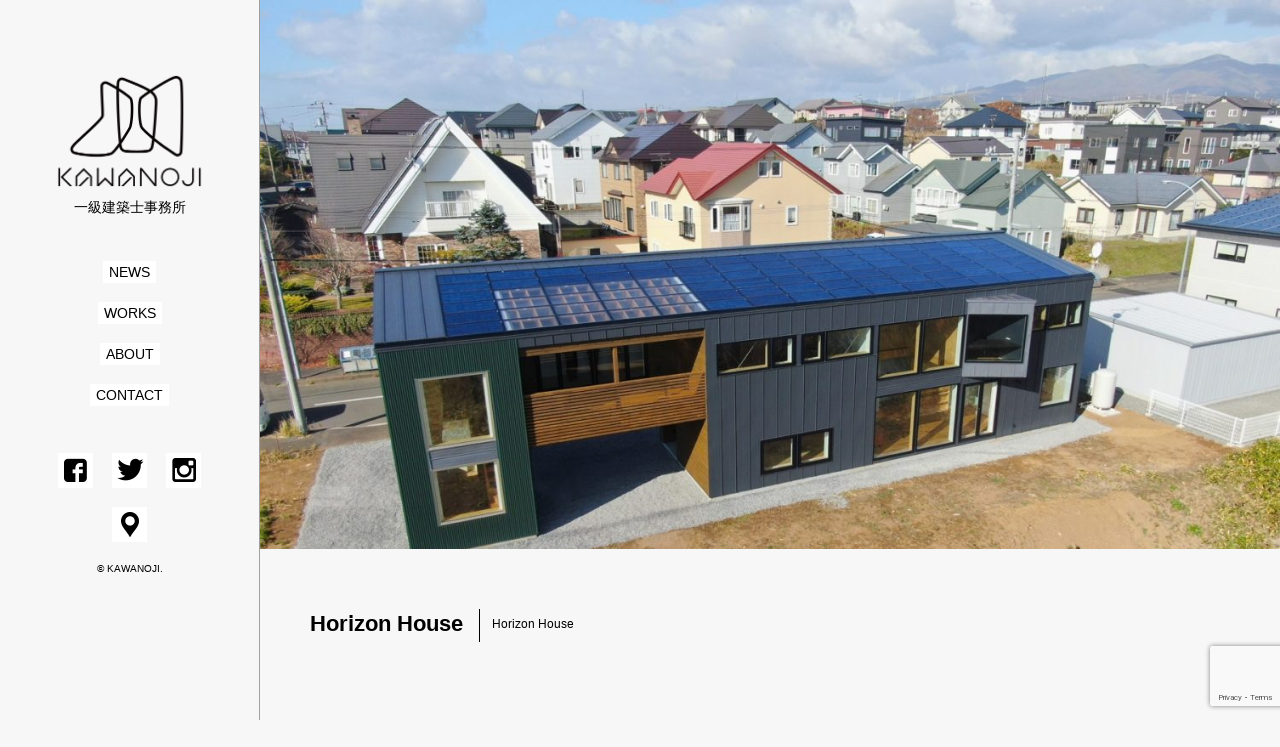

--- FILE ---
content_type: text/html; charset=UTF-8
request_url: https://www.kawanoji.com/works/horizon-house
body_size: 58686
content:
<!DOCTYPE html>
<html lang="ja">
<head>
    <meta charset="UTF-8">
    <title>Horizon House | KAWANOJI一級建築士事務所｜北海道札幌、室蘭の建築設計事務所</title>

                            
            <meta name="robots" content="index,follow">

            
                
    <meta name="copyright" content="© 2016 KAWANOJI .">
    <meta name="twitter:card" content="summary">
    <meta property="og:type" content="blog">

            <meta property="og:title" content="Horizon House">
        <meta property="og:site_name" content="KAWANOJI一級建築士事務所｜北海道札幌、室蘭の建築設計事務所">
        <meta property="og:image" content="https://www.kawanoji.com/_wp/wp-content/uploads/2020/02/ms001.jpg">
        <meta property="og:locale" content="ja_JP">
    
    <meta name="viewport" content="width=device-width, initial-scale=1.0">
    <link rel="shortcut icon" href="https://www.kawanoji.com/_wp/wp-content/themes/wp_kawanoji/img/favicon.ico">

<!--[if lt IE 9]>
    <script src="//html5shiv.googlecode.com/svn/trunk/html5.js"></script>
<![endif]-->

        <meta name='robots' content='max-image-preview:large' />
<link rel='dns-prefetch' href='//ajax.googleapis.com' />
<link rel='dns-prefetch' href='//s.w.org' />
		<script type="text/javascript">
			window._wpemojiSettings = {"baseUrl":"https:\/\/s.w.org\/images\/core\/emoji\/13.1.0\/72x72\/","ext":".png","svgUrl":"https:\/\/s.w.org\/images\/core\/emoji\/13.1.0\/svg\/","svgExt":".svg","source":{"concatemoji":"https:\/\/www.kawanoji.com\/_wp\/wp-includes\/js\/wp-emoji-release.min.js?ver=5.8.12"}};
			!function(e,a,t){var n,r,o,i=a.createElement("canvas"),p=i.getContext&&i.getContext("2d");function s(e,t){var a=String.fromCharCode;p.clearRect(0,0,i.width,i.height),p.fillText(a.apply(this,e),0,0);e=i.toDataURL();return p.clearRect(0,0,i.width,i.height),p.fillText(a.apply(this,t),0,0),e===i.toDataURL()}function c(e){var t=a.createElement("script");t.src=e,t.defer=t.type="text/javascript",a.getElementsByTagName("head")[0].appendChild(t)}for(o=Array("flag","emoji"),t.supports={everything:!0,everythingExceptFlag:!0},r=0;r<o.length;r++)t.supports[o[r]]=function(e){if(!p||!p.fillText)return!1;switch(p.textBaseline="top",p.font="600 32px Arial",e){case"flag":return s([127987,65039,8205,9895,65039],[127987,65039,8203,9895,65039])?!1:!s([55356,56826,55356,56819],[55356,56826,8203,55356,56819])&&!s([55356,57332,56128,56423,56128,56418,56128,56421,56128,56430,56128,56423,56128,56447],[55356,57332,8203,56128,56423,8203,56128,56418,8203,56128,56421,8203,56128,56430,8203,56128,56423,8203,56128,56447]);case"emoji":return!s([10084,65039,8205,55357,56613],[10084,65039,8203,55357,56613])}return!1}(o[r]),t.supports.everything=t.supports.everything&&t.supports[o[r]],"flag"!==o[r]&&(t.supports.everythingExceptFlag=t.supports.everythingExceptFlag&&t.supports[o[r]]);t.supports.everythingExceptFlag=t.supports.everythingExceptFlag&&!t.supports.flag,t.DOMReady=!1,t.readyCallback=function(){t.DOMReady=!0},t.supports.everything||(n=function(){t.readyCallback()},a.addEventListener?(a.addEventListener("DOMContentLoaded",n,!1),e.addEventListener("load",n,!1)):(e.attachEvent("onload",n),a.attachEvent("onreadystatechange",function(){"complete"===a.readyState&&t.readyCallback()})),(n=t.source||{}).concatemoji?c(n.concatemoji):n.wpemoji&&n.twemoji&&(c(n.twemoji),c(n.wpemoji)))}(window,document,window._wpemojiSettings);
		</script>
		<style type="text/css">
img.wp-smiley,
img.emoji {
	display: inline !important;
	border: none !important;
	box-shadow: none !important;
	height: 1em !important;
	width: 1em !important;
	margin: 0 .07em !important;
	vertical-align: -0.1em !important;
	background: none !important;
	padding: 0 !important;
}
</style>
	<link rel='stylesheet' id='wp-block-library-css'  href='https://www.kawanoji.com/_wp/wp-includes/css/dist/block-library/style.min.css?ver=5.8.12' type='text/css' media='all' />
<link rel='stylesheet' id='contact-form-7-css'  href='https://www.kawanoji.com/_wp/wp-content/plugins/contact-form-7/includes/css/styles.css?ver=5.1.6' type='text/css' media='all' />
<link rel='stylesheet' id='wp-pagenavi-css'  href='https://www.kawanoji.com/_wp/wp-content/plugins/wp-pagenavi/pagenavi-css.css?ver=2.70' type='text/css' media='all' />
<link rel='stylesheet' id='style-css'  href='https://www.kawanoji.com/_wp/wp-content/themes/wp_kawanoji/style.css?ver=5.8.12' type='text/css' media='all' />
<link rel='stylesheet' id='vegas.min-css'  href='https://www.kawanoji.com/_wp/wp-content/themes/wp_kawanoji/css/vegas.min.css?ver=1.0' type='text/css' media='all' />
<link rel='stylesheet' id='cf7cf-style-css'  href='https://www.kawanoji.com/_wp/wp-content/plugins/cf7-conditional-fields/style.css?ver=2.0.7' type='text/css' media='all' />
<script type='text/javascript' src='https://ajax.googleapis.com/ajax/libs/jquery/2.1.4/jquery.min.js?ver=20161221' id='jquery-js'></script>
<link rel="https://api.w.org/" href="https://www.kawanoji.com/wp-json/" /><link rel="EditURI" type="application/rsd+xml" title="RSD" href="https://www.kawanoji.com/_wp/xmlrpc.php?rsd" />
<link rel="wlwmanifest" type="application/wlwmanifest+xml" href="https://www.kawanoji.com/_wp/wp-includes/wlwmanifest.xml" /> 
<meta name="generator" content="WordPress 5.8.12" />
<link rel="canonical" href="https://www.kawanoji.com/works/horizon-house" />
<link rel='shortlink' href='https://www.kawanoji.com/?p=589' />
<link rel="alternate" type="application/json+oembed" href="https://www.kawanoji.com/wp-json/oembed/1.0/embed?url=https%3A%2F%2Fwww.kawanoji.com%2Fworks%2Fhorizon-house" />
<link rel="alternate" type="text/xml+oembed" href="https://www.kawanoji.com/wp-json/oembed/1.0/embed?url=https%3A%2F%2Fwww.kawanoji.com%2Fworks%2Fhorizon-house&#038;format=xml" />
    
</head>



<body data-rsssl=1 id="works" >

<section id="side">
<div class="inner">
	<h1><a href="https://www.kawanoji.com"><img src="https://www.kawanoji.com/_wp/wp-content/themes/wp_kawanoji/img/title01.png" alt="KAWANOJI" /><span>一級建築士事務所</span></a></h1>
	<nav>
		<ul id="gnav" class="on">
			<li><a href="https://www.kawanoji.com/news.html">NEWS</a></li>
			<li><a href="https://www.kawanoji.com/works">WORKS</a></li>
			<li class="more"><a href="https://www.kawanoji.com/about.html">ABOUT</a>
				<div>
                    <ul class="morelist">
					    <li><a class="nohover" rel="m_PageScroll2id" href="https://www.kawanoji.com/about.html#secSupport">SUPPORT</a></li>
					    <li><a class="nohover" rel="m_PageScroll2id" href="https://www.kawanoji.com/about.html#secFlow">FLOW</a></li>
					    <li><a class="nohover" rel="m_PageScroll2id" href="https://www.kawanoji.com/about.html#secQA">Q&A</a></li>
					    <li><a class="nohover" rel="m_PageScroll2id" href="https://www.kawanoji.com/about.html#secProf">PROFILE</a></li>
				    </ul>
                </div>
			</li>
			<li><a href="https://www.kawanoji.com/contact.html">CONTACT</a></li>
		</ul>
		<ul class="link">
			<li><a href="https://www.facebook.com/KAWANOJI" target="_blank"><img src="https://www.kawanoji.com/_wp/wp-content/themes/wp_kawanoji/img/icon-fb.gif" alt="facebook" /></a></li>
			<li><a href="https://twitter.com/KAWANOJI" target="_blank"><img src="https://www.kawanoji.com/_wp/wp-content/themes/wp_kawanoji/img/icon-tw.gif" alt="twitter" /></a></li>
			<li><a href="https://www.instagram.com/kawanoji_architects/" target="_blank"><img src="https://www.kawanoji.com/_wp/wp-content/themes/wp_kawanoji/img/icon-insta.gif" alt="instagram" /></a></li>
			<li><a href="https://www.kawanoji.com/about.html#access"><img src="https://www.kawanoji.com/_wp/wp-content/themes/wp_kawanoji/img/icon-access.gif" alt="access" /></a></li>
		</ul>
	</nav>

	<p class="copy">&copy;&nbsp;KAWANOJI.</p>

</div><!--/inner-->
</section><!--/side-->

<div class="navBtn">
	<div class="hambarg"></div>
	<div class="hambarg"></div>
	<div class="hambarg"></div>
</div>

<main id="content">
<section class="intro">

    
	<div id="key">
        <img src="https://www.kawanoji.com/_wp/wp-content/uploads/2020/02/ms001-1200x900.jpg" alt="Horizon House">    </div>
	<div class="inner">
		<h2>Horizon House<span>Horizon House</span></h2>
		<p class="lead">絶景と共に暮らす</p>
		<dl class="info">
			<dt>Category：</dt>
			<dd>
                <a href="https://www.kawanoji.com/architects/architectural" rel="tag">建築作品</a>, <a href="https://www.kawanoji.com/architects/architectural/house" rel="tag">住宅</a>, <a href="https://www.kawanoji.com/architects/architectural/construction" rel="tag">新築</a>            </dd>
			<dt>/ Place：</dt>
			<dd>北海道室蘭市</dd>
			<dt>/ Completion year：</dt>
			<dd>2019</dd>
		</dl>
	</div><!--/inner-->
	<ul class="gallery">
        <li><img src="https://www.kawanoji.com/_wp/wp-content/uploads/2020/02/ms002-1200x900.jpg"><span>外観。全室から絶景を望むことができる。屋根には屋根材と一体型の太陽光パネルを設置。</span></li><li><img src="https://www.kawanoji.com/_wp/wp-content/uploads/2020/02/ms003-1200x800.jpg"><span>玄関。手洗いを設置。玄関から直接和室にも通じており、行き止まりのない回遊プランとなっている。</span></li><li><img src="https://www.kawanoji.com/_wp/wp-content/uploads/2020/02/ms004.jpg" class="mx-hgt"><span>LDK。天井は吹抜とし大きな窓を設え絶景を楽しむ開放的な空間。奥にキッチン、水まわりと繋がる。</span></li><li><img src="https://www.kawanoji.com/_wp/wp-content/uploads/2020/02/ms005-1200x800.jpg"><span>リビングより和室を見る。和室は小上がりとし、下部は引出し収納としている。</span></li><li><img src="https://www.kawanoji.com/_wp/wp-content/uploads/2020/02/ms006-1200x800.jpg"><span>2Fホール。奥に展望スペース、寝室と繋がる。</span></li><li><img src="https://www.kawanoji.com/_wp/wp-content/uploads/2020/02/ms007-1200x800.jpg"><span>2Fホール。室蘭の街並みや太平洋を一望できる。奥に子ども室、フリースペースに繋がる。</span></li><li><img src="https://www.kawanoji.com/_wp/wp-content/uploads/2020/02/ms008-1200x800.jpg"><span>寝室。全ての部屋から眺望を楽しむことができるプランとなっている。</span></li><li><img src="https://www.kawanoji.com/_wp/wp-content/uploads/2020/02/ms009-1200x800.jpg"><span>展望スペース。お酒と共に夜景を満喫するための空間。壁天井やカウンターは夜景に合わせ黒色に統一している。</span></li><li><img src="https://www.kawanoji.com/_wp/wp-content/uploads/2020/02/ms010-1200x800.jpg"><span>フリースペース2F。カウンターを設えたデスクワークスペース。</span></li><li><img src="https://www.kawanoji.com/_wp/wp-content/uploads/2020/02/ms011-1.jpg" class="mx-hgt"><span>フリースペース1F。ボルダリング壁を設えた遊び心のある空間。時にお店として使用することもある多目的なスペース。</span></li><li><img src="https://www.kawanoji.com/_wp/wp-content/uploads/2020/02/ms012-1200x800.jpg"><span>ロッジア。ガラス屋根付きの半外部空間であり、心地よい風が通り抜ける。</span></li>	</ul>

    </section><!--/intro-->




<section id="secDescription" class="secDescription">
	<div class="inner">
		<h2>概要<span>Description</span></h2>
		<dl>
            <dt>設計・監理：</dt><dd>KAWANOJI</dd><dt>施工：</dt><dd>（株）宇佐美建設</dd><dt>UA値：0.38</dt><dd></dd><dt>C値：0.30</dt><dd></dd><dt>Photo：</dt><dd>(外観）樋口健人</dd><dt>掲載</dt><dd>「リプラン北海道vol.140 2023春夏号」</dd>		</dl>
		<p class="txt">
                        ご夫婦＋お子さん2人の4人家族のための住宅です。<br />
<br />
敷地は、南側に市街地と太平洋を望むことができる高台に位置します。この眺望を楽しみながら暮らしたいということが一番のご希望でした。<br />
<br />
その他、近所にお店が少ないこともあり、奥様のお仕事のつながりを活かして八百屋さん（野菜の直売所）を開きたいという夢がありました。<br />
<br />
また、省エネルギー性能にも関心をお持ちであり、ZEH相当の省エネ性能を有することが求められました。<br />
<br />
寒冷地において、外部環境を遮断にすることが年費向上的に有効ではありますが、眺望の良さや施主さんの遊び心、<wbr />地域とのつながりといった開放性をバランス良く併せ持つ住宅を目<wbr />指しました。<br />
<br />
高断熱高気密をベースとしつつも、<wbr />日射や通風といったアナログ的要素も積極的に取り入れています。屋根材一体型の太陽光発電により、<wbr />光熱費は０を超えて逆に収益を生み出すことができました。<br />
<br />
今では、奥様の夢である八百屋さんを、屋外ポーチやフリースペースを利用して不定期で開催されています。地域の方との交流を楽しみながら暮らされているご家族の姿はとても素敵に思います。		</p>
	</div><!--/inner-->
</section><!--/secDescription-->

<section id="secList" class="secList">
	<div class="inner">
		<h2>WORKS<span>作品一覧</span></h2>
        <div class="category">

            
<h3>CATEGORY LIST :</h3>
<ul><li><a href="https://www.kawanoji.com/architects/architectural">建築作品</a></li><li><a href="https://www.kawanoji.com/others/other">展示作品・まちづくり活動等</a></li><li><a href="https://www.kawanoji.com/others/exhibition">作品展</a></li><li><a href="https://www.kawanoji.com/architects/architectural/house">住宅</a></li><li><a href="https://www.kawanoji.com/architects/architectural/store">店舗</a></li><li><a href="https://www.kawanoji.com/others/competition">コンペティション</a></li><li><a href="https://www.kawanoji.com/architects/architectural/medical">医療施設</a></li><li><a href="https://www.kawanoji.com/others/workshop">ワークショップ</a></li><li><a href="https://www.kawanoji.com/architects/architectural/office">オフィス</a></li><li><a href="https://www.kawanoji.com/architects/architectural/mansion">マンション</a></li><li><a href="https://www.kawanoji.com/architects/architectural/resorthouse">保養所</a></li><li><a href="https://www.kawanoji.com/architects/%e7%a5%9e%e7%a4%be%e4%bb%8f%e9%96%a3">神社仏閣</a></li><li><a href="https://www.kawanoji.com/architects/architectural/construction">新築</a></li><li><a href="https://www.kawanoji.com/architects/architectural/interior">インテリア</a></li><li><a href="https://www.kawanoji.com/architects/architectural/renovation">リノベーション</a></li><li><a href="https://www.kawanoji.com/architects/architectural/expansion">増設</a></li></ul>
        </div>

        
    
                <div class="inner">
            <h3 class="listtitle">
                ARCHITECTS                <span>建築作品</span>
            </h3>

                        
                
                    <article class="boxS">
                        <a href="https://www.kawanoji.com/works/%e5%ae%89%e5%b9%b3%e3%81%ae%e5%ae%b6">
                            <p class="img">
                                                                    <img width="2560" height="1707" src="https://www.kawanoji.com/_wp/wp-content/uploads/2025/12/abira002k-scaled.jpg" class="attachment-full size-full wp-post-image" alt="" loading="lazy" srcset="https://www.kawanoji.com/_wp/wp-content/uploads/2025/12/abira002k-scaled.jpg 2560w, https://www.kawanoji.com/_wp/wp-content/uploads/2025/12/abira002k-300x200.jpg 300w, https://www.kawanoji.com/_wp/wp-content/uploads/2025/12/abira002k-1024x683.jpg 1024w, https://www.kawanoji.com/_wp/wp-content/uploads/2025/12/abira002k-768x512.jpg 768w, https://www.kawanoji.com/_wp/wp-content/uploads/2025/12/abira002k-1536x1024.jpg 1536w, https://www.kawanoji.com/_wp/wp-content/uploads/2025/12/abira002k-2048x1365.jpg 2048w, https://www.kawanoji.com/_wp/wp-content/uploads/2025/12/abira002k-1200x800.jpg 1200w" sizes="(max-width: 2560px) 100vw, 2560px" />                                                            </p>
                            <h3>安平の家</h3>
                        </a>
                    </article>

                
                    <article class="boxS">
                        <a href="https://www.kawanoji.com/works/le-vrai">
                            <p class="img">
                                                                    <img width="1567" height="1045" src="https://www.kawanoji.com/_wp/wp-content/uploads/2025/10/levrai001.jpg" class="attachment-full size-full wp-post-image" alt="" loading="lazy" srcset="https://www.kawanoji.com/_wp/wp-content/uploads/2025/10/levrai001.jpg 1567w, https://www.kawanoji.com/_wp/wp-content/uploads/2025/10/levrai001-300x200.jpg 300w, https://www.kawanoji.com/_wp/wp-content/uploads/2025/10/levrai001-1024x683.jpg 1024w, https://www.kawanoji.com/_wp/wp-content/uploads/2025/10/levrai001-768x512.jpg 768w, https://www.kawanoji.com/_wp/wp-content/uploads/2025/10/levrai001-1536x1024.jpg 1536w, https://www.kawanoji.com/_wp/wp-content/uploads/2025/10/levrai001-1200x800.jpg 1200w" sizes="(max-width: 1567px) 100vw, 1567px" />                                                            </p>
                            <h3>LE vrai</h3>
                        </a>
                    </article>

                
                    <article class="boxS">
                        <a href="https://www.kawanoji.com/works/%e3%82%aa%e3%83%9b%e3%83%bc%e3%83%84%e3%82%af%e3%81%ae%e5%ae%b6">
                            <p class="img">
                                                                    <img width="1600" height="1065" src="https://www.kawanoji.com/_wp/wp-content/uploads/2016/12/03.jpg" class="attachment-full size-full wp-post-image" alt="" loading="lazy" srcset="https://www.kawanoji.com/_wp/wp-content/uploads/2016/12/03.jpg 1600w, https://www.kawanoji.com/_wp/wp-content/uploads/2016/12/03-300x200.jpg 300w, https://www.kawanoji.com/_wp/wp-content/uploads/2016/12/03-768x511.jpg 768w, https://www.kawanoji.com/_wp/wp-content/uploads/2016/12/03-1024x682.jpg 1024w, https://www.kawanoji.com/_wp/wp-content/uploads/2016/12/03-1200x799.jpg 1200w" sizes="(max-width: 1600px) 100vw, 1600px" />                                                            </p>
                            <h3>オホーツクの家</h3>
                        </a>
                    </article>

                
                    <article class="boxS">
                        <a href="https://www.kawanoji.com/works/%e7%be%8e%e7%91%9b%e3%81%ae%e5%ae%b6">
                            <p class="img">
                                                                    <img width="800" height="533" src="https://www.kawanoji.com/_wp/wp-content/uploads/2016/12/biei04.jpg" class="attachment-full size-full wp-post-image" alt="" loading="lazy" srcset="https://www.kawanoji.com/_wp/wp-content/uploads/2016/12/biei04.jpg 800w, https://www.kawanoji.com/_wp/wp-content/uploads/2016/12/biei04-300x200.jpg 300w, https://www.kawanoji.com/_wp/wp-content/uploads/2016/12/biei04-768x512.jpg 768w" sizes="(max-width: 800px) 100vw, 800px" />                                                            </p>
                            <h3>美瑛の家</h3>
                        </a>
                    </article>

                
                    <article class="boxS">
                        <a href="https://www.kawanoji.com/works/%e6%9d%b1%e5%ae%a4%e8%98%ad%e3%81%ae%e7%94%ba%e5%ae%b6">
                            <p class="img">
                                                                    <img width="800" height="533" src="https://www.kawanoji.com/_wp/wp-content/uploads/2017/02/002.jpg" class="attachment-full size-full wp-post-image" alt="" loading="lazy" srcset="https://www.kawanoji.com/_wp/wp-content/uploads/2017/02/002.jpg 800w, https://www.kawanoji.com/_wp/wp-content/uploads/2017/02/002-300x200.jpg 300w, https://www.kawanoji.com/_wp/wp-content/uploads/2017/02/002-768x512.jpg 768w" sizes="(max-width: 800px) 100vw, 800px" />                                                            </p>
                            <h3>東室蘭の町家</h3>
                        </a>
                    </article>

                
                    <article class="boxS">
                        <a href="https://www.kawanoji.com/works/horizon-house">
                            <p class="img">
                                                                    <img width="1440" height="1080" src="https://www.kawanoji.com/_wp/wp-content/uploads/2020/02/ms001.jpg" class="attachment-full size-full wp-post-image" alt="" loading="lazy" srcset="https://www.kawanoji.com/_wp/wp-content/uploads/2020/02/ms001.jpg 1440w, https://www.kawanoji.com/_wp/wp-content/uploads/2020/02/ms001-300x225.jpg 300w, https://www.kawanoji.com/_wp/wp-content/uploads/2020/02/ms001-1024x768.jpg 1024w, https://www.kawanoji.com/_wp/wp-content/uploads/2020/02/ms001-768x576.jpg 768w, https://www.kawanoji.com/_wp/wp-content/uploads/2020/02/ms001-1200x900.jpg 1200w" sizes="(max-width: 1440px) 100vw, 1440px" />                                                            </p>
                            <h3>Horizon House</h3>
                        </a>
                    </article>

                
                    <article class="boxS">
                        <a href="https://www.kawanoji.com/works/%e6%ad%a6%e6%8f%9a%e3%81%ae%e5%ae%b6">
                            <p class="img">
                                                                    <img width="3456" height="2304" src="https://www.kawanoji.com/_wp/wp-content/uploads/2018/04/mk04.jpg" class="attachment-full size-full wp-post-image" alt="" loading="lazy" srcset="https://www.kawanoji.com/_wp/wp-content/uploads/2018/04/mk04.jpg 3456w, https://www.kawanoji.com/_wp/wp-content/uploads/2018/04/mk04-300x200.jpg 300w, https://www.kawanoji.com/_wp/wp-content/uploads/2018/04/mk04-768x512.jpg 768w, https://www.kawanoji.com/_wp/wp-content/uploads/2018/04/mk04-1024x683.jpg 1024w, https://www.kawanoji.com/_wp/wp-content/uploads/2018/04/mk04-1200x800.jpg 1200w" sizes="(max-width: 3456px) 100vw, 3456px" />                                                            </p>
                            <h3>武揚の家</h3>
                        </a>
                    </article>

                
                    <article class="boxS">
                        <a href="https://www.kawanoji.com/works/%e6%af%8d%e6%81%8b%e5%8c%97%e7%94%ba%e3%81%ae%e5%ae%b6">
                            <p class="img">
                                                                    <img width="1600" height="1067" src="https://www.kawanoji.com/_wp/wp-content/uploads/2017/02/01.jpg" class="attachment-full size-full wp-post-image" alt="" loading="lazy" srcset="https://www.kawanoji.com/_wp/wp-content/uploads/2017/02/01.jpg 1600w, https://www.kawanoji.com/_wp/wp-content/uploads/2017/02/01-300x200.jpg 300w, https://www.kawanoji.com/_wp/wp-content/uploads/2017/02/01-768x512.jpg 768w, https://www.kawanoji.com/_wp/wp-content/uploads/2017/02/01-1024x683.jpg 1024w, https://www.kawanoji.com/_wp/wp-content/uploads/2017/02/01-1200x800.jpg 1200w" sizes="(max-width: 1600px) 100vw, 1600px" />                                                            </p>
                            <h3>母恋北町の家</h3>
                        </a>
                    </article>

                
                    <article class="boxS">
                        <a href="https://www.kawanoji.com/works/thomas-house">
                            <p class="img">
                                                                    <img width="2304" height="3456" src="https://www.kawanoji.com/_wp/wp-content/uploads/2018/04/tm01-1.jpg" class="attachment-full size-full wp-post-image" alt="" loading="lazy" srcset="https://www.kawanoji.com/_wp/wp-content/uploads/2018/04/tm01-1.jpg 2304w, https://www.kawanoji.com/_wp/wp-content/uploads/2018/04/tm01-1-200x300.jpg 200w, https://www.kawanoji.com/_wp/wp-content/uploads/2018/04/tm01-1-768x1152.jpg 768w, https://www.kawanoji.com/_wp/wp-content/uploads/2018/04/tm01-1-683x1024.jpg 683w, https://www.kawanoji.com/_wp/wp-content/uploads/2018/04/tm01-1-800x1200.jpg 800w" sizes="(max-width: 2304px) 100vw, 2304px" />                                                            </p>
                            <h3>Thomas House</h3>
                        </a>
                    </article>

                
                    <article class="boxS">
                        <a href="https://www.kawanoji.com/works/%e5%90%91%e3%83%b6%e4%b8%98%e3%81%ae%e5%ae%b6">
                            <p class="img">
                                                                    <img width="3000" height="2000" src="https://www.kawanoji.com/_wp/wp-content/uploads/2018/04/mukogaoka001.jpg" class="attachment-full size-full wp-post-image" alt="" loading="lazy" srcset="https://www.kawanoji.com/_wp/wp-content/uploads/2018/04/mukogaoka001.jpg 3000w, https://www.kawanoji.com/_wp/wp-content/uploads/2018/04/mukogaoka001-300x200.jpg 300w, https://www.kawanoji.com/_wp/wp-content/uploads/2018/04/mukogaoka001-768x512.jpg 768w, https://www.kawanoji.com/_wp/wp-content/uploads/2018/04/mukogaoka001-1024x683.jpg 1024w, https://www.kawanoji.com/_wp/wp-content/uploads/2018/04/mukogaoka001-1200x800.jpg 1200w" sizes="(max-width: 3000px) 100vw, 3000px" />                                                            </p>
                            <h3>向ヶ丘の家</h3>
                        </a>
                    </article>

                
                    <article class="boxS">
                        <a href="https://www.kawanoji.com/works/8%e4%b8%81%e5%b9%b3%e3%81%ae%e5%ae%b6">
                            <p class="img">
                                                                    <img width="3000" height="2000" src="https://www.kawanoji.com/_wp/wp-content/uploads/2018/04/8cho001.jpg" class="attachment-full size-full wp-post-image" alt="" loading="lazy" srcset="https://www.kawanoji.com/_wp/wp-content/uploads/2018/04/8cho001.jpg 3000w, https://www.kawanoji.com/_wp/wp-content/uploads/2018/04/8cho001-300x200.jpg 300w, https://www.kawanoji.com/_wp/wp-content/uploads/2018/04/8cho001-768x512.jpg 768w, https://www.kawanoji.com/_wp/wp-content/uploads/2018/04/8cho001-1024x683.jpg 1024w, https://www.kawanoji.com/_wp/wp-content/uploads/2018/04/8cho001-1200x800.jpg 1200w" sizes="(max-width: 3000px) 100vw, 3000px" />                                                            </p>
                            <h3>8丁平の家</h3>
                        </a>
                    </article>

                
                    <article class="boxS">
                        <a href="https://www.kawanoji.com/works/maison-v">
                            <p class="img">
                                                                    <img width="2268" height="1512" src="https://www.kawanoji.com/_wp/wp-content/uploads/2023/06/mv05-1.jpg" class="attachment-full size-full wp-post-image" alt="" loading="lazy" srcset="https://www.kawanoji.com/_wp/wp-content/uploads/2023/06/mv05-1.jpg 2268w, https://www.kawanoji.com/_wp/wp-content/uploads/2023/06/mv05-1-300x200.jpg 300w, https://www.kawanoji.com/_wp/wp-content/uploads/2023/06/mv05-1-1024x683.jpg 1024w, https://www.kawanoji.com/_wp/wp-content/uploads/2023/06/mv05-1-768x512.jpg 768w, https://www.kawanoji.com/_wp/wp-content/uploads/2023/06/mv05-1-1536x1024.jpg 1536w, https://www.kawanoji.com/_wp/wp-content/uploads/2023/06/mv05-1-2048x1365.jpg 2048w, https://www.kawanoji.com/_wp/wp-content/uploads/2023/06/mv05-1-1200x800.jpg 1200w" sizes="(max-width: 2268px) 100vw, 2268px" />                                                            </p>
                            <h3>Maison /  v</h3>
                        </a>
                    </article>

                
                    <article class="boxS">
                        <a href="https://www.kawanoji.com/works/%e8%97%bb%e7%90%b4%e3%81%ae%e5%ae%b6">
                            <p class="img">
                                                                    <img width="1024" height="683" src="https://www.kawanoji.com/_wp/wp-content/uploads/2023/06/mokoto03.jpg" class="attachment-full size-full wp-post-image" alt="" loading="lazy" srcset="https://www.kawanoji.com/_wp/wp-content/uploads/2023/06/mokoto03.jpg 1024w, https://www.kawanoji.com/_wp/wp-content/uploads/2023/06/mokoto03-300x200.jpg 300w, https://www.kawanoji.com/_wp/wp-content/uploads/2023/06/mokoto03-768x512.jpg 768w" sizes="(max-width: 1024px) 100vw, 1024px" />                                                            </p>
                            <h3>藻琴の家</h3>
                        </a>
                    </article>

                
                    <article class="boxS">
                        <a href="https://www.kawanoji.com/works/%e7%a5%9e%e6%a5%bd%e5%b2%a1%e3%81%ae%e5%ae%b6">
                            <p class="img">
                                                                    <img width="800" height="533" src="https://www.kawanoji.com/_wp/wp-content/uploads/2017/02/kaguraoka01.jpg" class="attachment-full size-full wp-post-image" alt="" loading="lazy" srcset="https://www.kawanoji.com/_wp/wp-content/uploads/2017/02/kaguraoka01.jpg 800w, https://www.kawanoji.com/_wp/wp-content/uploads/2017/02/kaguraoka01-300x200.jpg 300w, https://www.kawanoji.com/_wp/wp-content/uploads/2017/02/kaguraoka01-768x512.jpg 768w" sizes="(max-width: 800px) 100vw, 800px" />                                                            </p>
                            <h3>神楽岡の家</h3>
                        </a>
                    </article>

                
                    <article class="boxS">
                        <a href="https://www.kawanoji.com/works/%e7%a5%9e%e6%a5%bd%e5%b2%a1%e3%81%ae%e5%ae%b6%e3%83%bb%e5%88%a5%e6%a3%9f">
                            <p class="img">
                                                                    <img width="800" height="560" src="https://www.kawanoji.com/_wp/wp-content/uploads/2017/02/annex008.jpg" class="attachment-full size-full wp-post-image" alt="" loading="lazy" srcset="https://www.kawanoji.com/_wp/wp-content/uploads/2017/02/annex008.jpg 800w, https://www.kawanoji.com/_wp/wp-content/uploads/2017/02/annex008-300x210.jpg 300w, https://www.kawanoji.com/_wp/wp-content/uploads/2017/02/annex008-768x538.jpg 768w" sizes="(max-width: 800px) 100vw, 800px" />                                                            </p>
                            <h3>神楽岡の家・別棟</h3>
                        </a>
                    </article>

                
                    <article class="boxS">
                        <a href="https://www.kawanoji.com/works/ma-simasima">
                            <p class="img">
                                                                    <img width="1990" height="1535" src="https://www.kawanoji.com/_wp/wp-content/uploads/2023/06/masimasima001-1.jpg" class="attachment-full size-full wp-post-image" alt="" loading="lazy" srcset="https://www.kawanoji.com/_wp/wp-content/uploads/2023/06/masimasima001-1.jpg 1990w, https://www.kawanoji.com/_wp/wp-content/uploads/2023/06/masimasima001-1-300x231.jpg 300w, https://www.kawanoji.com/_wp/wp-content/uploads/2023/06/masimasima001-1-1024x790.jpg 1024w, https://www.kawanoji.com/_wp/wp-content/uploads/2023/06/masimasima001-1-768x592.jpg 768w, https://www.kawanoji.com/_wp/wp-content/uploads/2023/06/masimasima001-1-1536x1185.jpg 1536w, https://www.kawanoji.com/_wp/wp-content/uploads/2023/06/masimasima001-1-1200x926.jpg 1200w" sizes="(max-width: 1990px) 100vw, 1990px" />                                                            </p>
                            <h3>ma.simasima</h3>
                        </a>
                    </article>

                
                    <article class="boxS">
                        <a href="https://www.kawanoji.com/works/%e8%a3%bd%e9%89%84%e8%a8%98%e5%bf%b5%e5%ae%a4%e8%98%ad%e7%97%85%e9%99%a2-%e3%81%8c%e3%82%93%e8%a8%ba%e7%99%82%e3%82%bb%e3%83%b3%e3%82%bf%e3%83%bc">
                            <p class="img">
                                                                    <img width="1600" height="1067" src="https://www.kawanoji.com/_wp/wp-content/uploads/2017/02/01-1.jpg" class="attachment-full size-full wp-post-image" alt="" loading="lazy" srcset="https://www.kawanoji.com/_wp/wp-content/uploads/2017/02/01-1.jpg 1600w, https://www.kawanoji.com/_wp/wp-content/uploads/2017/02/01-1-300x200.jpg 300w, https://www.kawanoji.com/_wp/wp-content/uploads/2017/02/01-1-768x512.jpg 768w, https://www.kawanoji.com/_wp/wp-content/uploads/2017/02/01-1-1024x683.jpg 1024w, https://www.kawanoji.com/_wp/wp-content/uploads/2017/02/01-1-1200x800.jpg 1200w" sizes="(max-width: 1600px) 100vw, 1600px" />                                                            </p>
                            <h3>製鉄記念室蘭病院 がん診療センター</h3>
                        </a>
                    </article>

                
                    <article class="boxS">
                        <a href="https://www.kawanoji.com/works/%e5%ae%ae%e3%81%ae%e6%a3%ae%e3%81%ae%e5%b9%b3%e5%b1%8b">
                            <p class="img">
                                                                    <img width="1600" height="1067" src="https://www.kawanoji.com/_wp/wp-content/uploads/2017/02/01-2.jpg" class="attachment-full size-full wp-post-image" alt="" loading="lazy" srcset="https://www.kawanoji.com/_wp/wp-content/uploads/2017/02/01-2.jpg 1600w, https://www.kawanoji.com/_wp/wp-content/uploads/2017/02/01-2-300x200.jpg 300w, https://www.kawanoji.com/_wp/wp-content/uploads/2017/02/01-2-768x512.jpg 768w, https://www.kawanoji.com/_wp/wp-content/uploads/2017/02/01-2-1024x683.jpg 1024w, https://www.kawanoji.com/_wp/wp-content/uploads/2017/02/01-2-1200x800.jpg 1200w" sizes="(max-width: 1600px) 100vw, 1600px" />                                                            </p>
                            <h3>宮の森の平屋</h3>
                        </a>
                    </article>

                
                    <article class="boxS">
                        <a href="https://www.kawanoji.com/works/%e6%9c%ac%e5%85%89%e5%af%ba%e7%b4%8d%e9%aa%a8%e5%a0%82">
                            <p class="img">
                                                                    <img width="1620" height="1080" src="https://www.kawanoji.com/_wp/wp-content/uploads/2024/12/HKJp001s.jpg" class="attachment-full size-full wp-post-image" alt="" loading="lazy" srcset="https://www.kawanoji.com/_wp/wp-content/uploads/2024/12/HKJp001s.jpg 1620w, https://www.kawanoji.com/_wp/wp-content/uploads/2024/12/HKJp001s-300x200.jpg 300w, https://www.kawanoji.com/_wp/wp-content/uploads/2024/12/HKJp001s-1024x683.jpg 1024w, https://www.kawanoji.com/_wp/wp-content/uploads/2024/12/HKJp001s-768x512.jpg 768w, https://www.kawanoji.com/_wp/wp-content/uploads/2024/12/HKJp001s-1536x1024.jpg 1536w, https://www.kawanoji.com/_wp/wp-content/uploads/2024/12/HKJp001s-1200x800.jpg 1200w" sizes="(max-width: 1620px) 100vw, 1620px" />                                                            </p>
                            <h3>本光寺納骨堂</h3>
                        </a>
                    </article>

                
                    <article class="boxS">
                        <a href="https://www.kawanoji.com/works/socotra-cafe">
                            <p class="img">
                                                                    <img width="1600" height="1067" src="https://www.kawanoji.com/_wp/wp-content/uploads/2017/02/01-3.jpg" class="attachment-full size-full wp-post-image" alt="" loading="lazy" srcset="https://www.kawanoji.com/_wp/wp-content/uploads/2017/02/01-3.jpg 1600w, https://www.kawanoji.com/_wp/wp-content/uploads/2017/02/01-3-300x200.jpg 300w, https://www.kawanoji.com/_wp/wp-content/uploads/2017/02/01-3-768x512.jpg 768w, https://www.kawanoji.com/_wp/wp-content/uploads/2017/02/01-3-1024x683.jpg 1024w, https://www.kawanoji.com/_wp/wp-content/uploads/2017/02/01-3-1200x800.jpg 1200w" sizes="(max-width: 1600px) 100vw, 1600px" />                                                            </p>
                            <h3>SOCOTRA CAFE</h3>
                        </a>
                    </article>

                
                    <article class="boxS">
                        <a href="https://www.kawanoji.com/works/kensei-home-sapporo-office">
                            <p class="img">
                                                                    <img width="1241" height="826" src="https://www.kawanoji.com/_wp/wp-content/uploads/2017/02/kensei01.jpg" class="attachment-full size-full wp-post-image" alt="" loading="lazy" srcset="https://www.kawanoji.com/_wp/wp-content/uploads/2017/02/kensei01.jpg 1241w, https://www.kawanoji.com/_wp/wp-content/uploads/2017/02/kensei01-300x200.jpg 300w, https://www.kawanoji.com/_wp/wp-content/uploads/2017/02/kensei01-768x511.jpg 768w, https://www.kawanoji.com/_wp/wp-content/uploads/2017/02/kensei01-1024x682.jpg 1024w, https://www.kawanoji.com/_wp/wp-content/uploads/2017/02/kensei01-1200x799.jpg 1200w" sizes="(max-width: 1241px) 100vw, 1241px" />                                                            </p>
                            <h3>K OFFICE</h3>
                        </a>
                    </article>

                
                    <article class="boxS">
                        <a href="https://www.kawanoji.com/works/%e6%b8%af%e5%8c%97%e4%bf%9d%e8%82%b2%e6%89%80">
                            <p class="img">
                                                                    <img width="800" height="534" src="https://www.kawanoji.com/_wp/wp-content/uploads/2017/02/khoikusho01.jpg" class="attachment-full size-full wp-post-image" alt="" loading="lazy" srcset="https://www.kawanoji.com/_wp/wp-content/uploads/2017/02/khoikusho01.jpg 800w, https://www.kawanoji.com/_wp/wp-content/uploads/2017/02/khoikusho01-300x200.jpg 300w, https://www.kawanoji.com/_wp/wp-content/uploads/2017/02/khoikusho01-768x513.jpg 768w" sizes="(max-width: 800px) 100vw, 800px" />                                                            </p>
                            <h3>港北保育所</h3>
                        </a>
                    </article>

                
                    <article class="boxS">
                        <a href="https://www.kawanoji.com/works/%e7%a6%8f%e4%bd%8f%e3%83%95%e3%83%a9%e3%83%83%e3%83%88">
                            <p class="img">
                                                                    <img width="1600" height="1066" src="https://www.kawanoji.com/_wp/wp-content/uploads/2017/02/huk02.jpg" class="attachment-full size-full wp-post-image" alt="" loading="lazy" srcset="https://www.kawanoji.com/_wp/wp-content/uploads/2017/02/huk02.jpg 1600w, https://www.kawanoji.com/_wp/wp-content/uploads/2017/02/huk02-300x200.jpg 300w, https://www.kawanoji.com/_wp/wp-content/uploads/2017/02/huk02-768x512.jpg 768w, https://www.kawanoji.com/_wp/wp-content/uploads/2017/02/huk02-1024x682.jpg 1024w, https://www.kawanoji.com/_wp/wp-content/uploads/2017/02/huk02-1200x800.jpg 1200w" sizes="(max-width: 1600px) 100vw, 1600px" />                                                            </p>
                            <h3>福住フラット</h3>
                        </a>
                    </article>

                
                    <article class="boxS">
                        <a href="https://www.kawanoji.com/works/p-can-house">
                            <p class="img">
                                                                    <img width="1620" height="1080" src="https://www.kawanoji.com/_wp/wp-content/uploads/2023/06/phouse005.jpg" class="attachment-full size-full wp-post-image" alt="" loading="lazy" srcset="https://www.kawanoji.com/_wp/wp-content/uploads/2023/06/phouse005.jpg 1620w, https://www.kawanoji.com/_wp/wp-content/uploads/2023/06/phouse005-300x200.jpg 300w, https://www.kawanoji.com/_wp/wp-content/uploads/2023/06/phouse005-1024x683.jpg 1024w, https://www.kawanoji.com/_wp/wp-content/uploads/2023/06/phouse005-768x512.jpg 768w, https://www.kawanoji.com/_wp/wp-content/uploads/2023/06/phouse005-1536x1024.jpg 1536w, https://www.kawanoji.com/_wp/wp-content/uploads/2023/06/phouse005-1200x800.jpg 1200w" sizes="(max-width: 1620px) 100vw, 1620px" />                                                            </p>
                            <h3>Pecan House Ⅱ</h3>
                        </a>
                    </article>

                
                    <article class="boxS">
                        <a href="https://www.kawanoji.com/works/%e6%b8%af%e5%8d%97%e3%81%ae%e5%ae%b6">
                            <p class="img">
                                                                    <img width="1200" height="800" src="https://www.kawanoji.com/_wp/wp-content/uploads/2017/02/IMG_2541.jpg" class="attachment-full size-full wp-post-image" alt="" loading="lazy" srcset="https://www.kawanoji.com/_wp/wp-content/uploads/2017/02/IMG_2541.jpg 1200w, https://www.kawanoji.com/_wp/wp-content/uploads/2017/02/IMG_2541-300x200.jpg 300w, https://www.kawanoji.com/_wp/wp-content/uploads/2017/02/IMG_2541-768x512.jpg 768w, https://www.kawanoji.com/_wp/wp-content/uploads/2017/02/IMG_2541-1024x683.jpg 1024w" sizes="(max-width: 1200px) 100vw, 1200px" />                                                            </p>
                            <h3>港南の家</h3>
                        </a>
                    </article>

                
                    </div>

    
                <div class="inner">
            <h3 class="listtitle">
                OTHERS                <span>展示作品・まちづくり活動等</span>
            </h3>

                        
                
                    <article class="boxS">
                        <a href="https://www.kawanoji.com/works/mori-kitchen-2">
                            <p class="img">
                                                                    <img width="800" height="565" src="https://www.kawanoji.com/_wp/wp-content/uploads/2017/02/morikitchen01.jpg" class="attachment-full size-full wp-post-image" alt="" loading="lazy" srcset="https://www.kawanoji.com/_wp/wp-content/uploads/2017/02/morikitchen01.jpg 800w, https://www.kawanoji.com/_wp/wp-content/uploads/2017/02/morikitchen01-300x212.jpg 300w, https://www.kawanoji.com/_wp/wp-content/uploads/2017/02/morikitchen01-768x542.jpg 768w" sizes="(max-width: 800px) 100vw, 800px" />                                                            </p>
                            <h3>MORI kitchen</h3>
                        </a>
                    </article>

                
                    <article class="boxS">
                        <a href="https://www.kawanoji.com/works/peace-project">
                            <p class="img">
                                                                    <img width="800" height="533" src="https://www.kawanoji.com/_wp/wp-content/uploads/2017/02/SDW2013_002.jpg" class="attachment-full size-full wp-post-image" alt="" loading="lazy" srcset="https://www.kawanoji.com/_wp/wp-content/uploads/2017/02/SDW2013_002.jpg 800w, https://www.kawanoji.com/_wp/wp-content/uploads/2017/02/SDW2013_002-300x200.jpg 300w, https://www.kawanoji.com/_wp/wp-content/uploads/2017/02/SDW2013_002-768x512.jpg 768w" sizes="(max-width: 800px) 100vw, 800px" />                                                            </p>
                            <h3>PEACE PROJECT</h3>
                        </a>
                    </article>

                
                    <article class="boxS">
                        <a href="https://www.kawanoji.com/works/you-me">
                            <p class="img">
                                                                    <img width="800" height="600" src="https://www.kawanoji.com/_wp/wp-content/uploads/2017/02/SDW2012_003.jpg" class="attachment-full size-full wp-post-image" alt="" loading="lazy" srcset="https://www.kawanoji.com/_wp/wp-content/uploads/2017/02/SDW2012_003.jpg 800w, https://www.kawanoji.com/_wp/wp-content/uploads/2017/02/SDW2012_003-300x225.jpg 300w, https://www.kawanoji.com/_wp/wp-content/uploads/2017/02/SDW2012_003-768x576.jpg 768w" sizes="(max-width: 800px) 100vw, 800px" />                                                            </p>
                            <h3>YOU &#038; ME</h3>
                        </a>
                    </article>

                
                    <article class="boxS">
                        <a href="https://www.kawanoji.com/works/%e5%bb%ba%e7%af%89%e3%81%ae%e6%97%a5%e5%b8%b8">
                            <p class="img">
                                                                    <img width="800" height="558" src="https://www.kawanoji.com/_wp/wp-content/uploads/2017/02/SDW2010_001.jpg" class="attachment-full size-full wp-post-image" alt="" loading="lazy" srcset="https://www.kawanoji.com/_wp/wp-content/uploads/2017/02/SDW2010_001.jpg 800w, https://www.kawanoji.com/_wp/wp-content/uploads/2017/02/SDW2010_001-300x209.jpg 300w, https://www.kawanoji.com/_wp/wp-content/uploads/2017/02/SDW2010_001-768x536.jpg 768w" sizes="(max-width: 800px) 100vw, 800px" />                                                            </p>
                            <h3>建築の日常</h3>
                        </a>
                    </article>

                
                    <article class="boxS">
                        <a href="https://www.kawanoji.com/works/%e5%bb%ba%e7%af%89%e3%81%a8%e6%a8%a1%e5%9e%8b">
                            <p class="img">
                                                                    <img width="800" height="481" src="https://www.kawanoji.com/_wp/wp-content/uploads/2017/02/tsuru01.jpg" class="attachment-full size-full wp-post-image" alt="" loading="lazy" srcset="https://www.kawanoji.com/_wp/wp-content/uploads/2017/02/tsuru01.jpg 800w, https://www.kawanoji.com/_wp/wp-content/uploads/2017/02/tsuru01-300x180.jpg 300w, https://www.kawanoji.com/_wp/wp-content/uploads/2017/02/tsuru01-768x462.jpg 768w" sizes="(max-width: 800px) 100vw, 800px" />                                                            </p>
                            <h3>建築と模型</h3>
                        </a>
                    </article>

                
                    <article class="boxS">
                        <a href="https://www.kawanoji.com/works/%e4%ba%94%e3%81%a4%e3%81%ae%e5%85%89">
                            <p class="img">
                                                                    <img width="800" height="533" src="https://www.kawanoji.com/_wp/wp-content/uploads/2017/02/TT2013013.jpg" class="attachment-full size-full wp-post-image" alt="" loading="lazy" srcset="https://www.kawanoji.com/_wp/wp-content/uploads/2017/02/TT2013013.jpg 800w, https://www.kawanoji.com/_wp/wp-content/uploads/2017/02/TT2013013-300x200.jpg 300w, https://www.kawanoji.com/_wp/wp-content/uploads/2017/02/TT2013013-768x512.jpg 768w" sizes="(max-width: 800px) 100vw, 800px" />                                                            </p>
                            <h3>五つの光</h3>
                        </a>
                    </article>

                
                    <article class="boxS">
                        <a href="https://www.kawanoji.com/works/%e6%97%85%e3%81%a8%e5%bb%ba%e7%af%89">
                            <p class="img">
                                                                    <img width="800" height="533" src="https://www.kawanoji.com/_wp/wp-content/uploads/2017/02/tunagaru2012_01.jpg" class="attachment-full size-full wp-post-image" alt="" loading="lazy" srcset="https://www.kawanoji.com/_wp/wp-content/uploads/2017/02/tunagaru2012_01.jpg 800w, https://www.kawanoji.com/_wp/wp-content/uploads/2017/02/tunagaru2012_01-300x200.jpg 300w, https://www.kawanoji.com/_wp/wp-content/uploads/2017/02/tunagaru2012_01-768x512.jpg 768w" sizes="(max-width: 800px) 100vw, 800px" />                                                            </p>
                            <h3>旅と建築</h3>
                        </a>
                    </article>

                
                    <article class="boxS">
                        <a href="https://www.kawanoji.com/works/%e3%81%a4%e3%81%aa%e3%81%92%e3%82%88%e3%81%86%e3%80%81%e3%81%a4%e3%81%aa%e3%81%8c%e3%82%8d%e3%81%86%e3%80%82">
                            <p class="img">
                                                                    <img width="800" height="512" src="https://www.kawanoji.com/_wp/wp-content/uploads/2017/02/tunagaru2011_01.jpg" class="attachment-full size-full wp-post-image" alt="" loading="lazy" srcset="https://www.kawanoji.com/_wp/wp-content/uploads/2017/02/tunagaru2011_01.jpg 800w, https://www.kawanoji.com/_wp/wp-content/uploads/2017/02/tunagaru2011_01-300x192.jpg 300w, https://www.kawanoji.com/_wp/wp-content/uploads/2017/02/tunagaru2011_01-768x492.jpg 768w" sizes="(max-width: 800px) 100vw, 800px" />                                                            </p>
                            <h3>つなげよう、つながろう。</h3>
                        </a>
                    </article>

                
                    <article class="boxS">
                        <a href="https://www.kawanoji.com/works/%e8%90%8c%e8%8a%bd">
                            <p class="img">
                                                                    <img width="800" height="533" src="https://www.kawanoji.com/_wp/wp-content/uploads/2017/02/un40201403.jpg" class="attachment-full size-full wp-post-image" alt="" loading="lazy" srcset="https://www.kawanoji.com/_wp/wp-content/uploads/2017/02/un40201403.jpg 800w, https://www.kawanoji.com/_wp/wp-content/uploads/2017/02/un40201403-300x200.jpg 300w, https://www.kawanoji.com/_wp/wp-content/uploads/2017/02/un40201403-768x512.jpg 768w" sizes="(max-width: 800px) 100vw, 800px" />                                                            </p>
                            <h3>萌芽</h3>
                        </a>
                    </article>

                
                    <article class="boxS">
                        <a href="https://www.kawanoji.com/works/resource">
                            <p class="img">
                                                                    <img width="800" height="600" src="https://www.kawanoji.com/_wp/wp-content/uploads/2017/02/UN402013_003.jpg" class="attachment-full size-full wp-post-image" alt="" loading="lazy" srcset="https://www.kawanoji.com/_wp/wp-content/uploads/2017/02/UN402013_003.jpg 800w, https://www.kawanoji.com/_wp/wp-content/uploads/2017/02/UN402013_003-300x225.jpg 300w, https://www.kawanoji.com/_wp/wp-content/uploads/2017/02/UN402013_003-768x576.jpg 768w" sizes="(max-width: 800px) 100vw, 800px" />                                                            </p>
                            <h3>RE:SOURCE</h3>
                        </a>
                    </article>

                
                    <article class="boxS">
                        <a href="https://www.kawanoji.com/works/%e9%99%bd%e7%82%8e">
                            <p class="img">
                                                                    <img width="567" height="800" src="https://www.kawanoji.com/_wp/wp-content/uploads/2017/02/UN402012_005.jpg" class="attachment-full size-full wp-post-image" alt="" loading="lazy" srcset="https://www.kawanoji.com/_wp/wp-content/uploads/2017/02/UN402012_005.jpg 567w, https://www.kawanoji.com/_wp/wp-content/uploads/2017/02/UN402012_005-213x300.jpg 213w" sizes="(max-width: 567px) 100vw, 567px" />                                                            </p>
                            <h3>陽炎</h3>
                        </a>
                    </article>

                
                    <article class="boxS">
                        <a href="https://www.kawanoji.com/works/%e3%80%8c%e9%80%b2%e3%80%8d">
                            <p class="img">
                                                                    <img width="800" height="504" src="https://www.kawanoji.com/_wp/wp-content/uploads/2017/02/UN402010_006.jpg" class="attachment-full size-full wp-post-image" alt="" loading="lazy" srcset="https://www.kawanoji.com/_wp/wp-content/uploads/2017/02/UN402010_006.jpg 800w, https://www.kawanoji.com/_wp/wp-content/uploads/2017/02/UN402010_006-300x189.jpg 300w, https://www.kawanoji.com/_wp/wp-content/uploads/2017/02/UN402010_006-768x484.jpg 768w" sizes="(max-width: 800px) 100vw, 800px" />                                                            </p>
                            <h3>「進」</h3>
                        </a>
                    </article>

                
                    <article class="boxS">
                        <a href="https://www.kawanoji.com/works/%e9%ab%98%e7%a0%825%e4%b8%81%e7%9b%ae%e5%85%ac%e5%9c%92">
                            <p class="img">
                                                                    <img width="800" height="705" src="https://www.kawanoji.com/_wp/wp-content/uploads/2017/02/tks5_000.jpg" class="attachment-full size-full wp-post-image" alt="" loading="lazy" srcset="https://www.kawanoji.com/_wp/wp-content/uploads/2017/02/tks5_000.jpg 800w, https://www.kawanoji.com/_wp/wp-content/uploads/2017/02/tks5_000-300x264.jpg 300w, https://www.kawanoji.com/_wp/wp-content/uploads/2017/02/tks5_000-768x677.jpg 768w" sizes="(max-width: 800px) 100vw, 800px" />                                                            </p>
                            <h3>高砂5丁目公園</h3>
                        </a>
                    </article>

                
                    <article class="boxS">
                        <a href="https://www.kawanoji.com/works/%e5%85%ac%e5%85%b1%e6%96%bd%e8%a8%ad%e3%83%af%e3%83%bc%e3%82%af%e3%82%b7%e3%83%a7%e3%83%83%e3%83%97">
                            <p class="img">
                                                                    <img width="800" height="532" src="https://www.kawanoji.com/_wp/wp-content/uploads/2017/02/hkgo_001.jpg" class="attachment-full size-full wp-post-image" alt="" loading="lazy" srcset="https://www.kawanoji.com/_wp/wp-content/uploads/2017/02/hkgo_001.jpg 800w, https://www.kawanoji.com/_wp/wp-content/uploads/2017/02/hkgo_001-300x200.jpg 300w, https://www.kawanoji.com/_wp/wp-content/uploads/2017/02/hkgo_001-768x511.jpg 768w" sizes="(max-width: 800px) 100vw, 800px" />                                                            </p>
                            <h3>公共施設ワークショップ</h3>
                        </a>
                    </article>

                
                    </div>

    

		</div><!--/inner-->
</section><!--/worklist-->


</main>

<script type='text/javascript' src='https://www.kawanoji.com/_wp/wp-includes/js/comment-reply.min.js?ver=5.8.12' id='comment-reply-js'></script>
<script type='text/javascript' id='contact-form-7-js-extra'>
/* <![CDATA[ */
var wpcf7 = {"apiSettings":{"root":"https:\/\/www.kawanoji.com\/wp-json\/contact-form-7\/v1","namespace":"contact-form-7\/v1"}};
/* ]]> */
</script>
<script type='text/javascript' src='https://www.kawanoji.com/_wp/wp-content/plugins/contact-form-7/includes/js/scripts.js?ver=5.1.6' id='contact-form-7-js'></script>
<script type='text/javascript' src='https://www.kawanoji.com/_wp/wp-content/themes/wp_kawanoji/js/hover.js?ver=20161221' id='hover-js'></script>
<script type='text/javascript' src='https://www.kawanoji.com/_wp/wp-content/themes/wp_kawanoji/js/jquery.malihu.PageScroll2id.min.js?ver=20161221' id='PageScroll2id-js'></script>
<script type='text/javascript' src='https://www.kawanoji.com/_wp/wp-content/themes/wp_kawanoji/js/slidenav.js?ver=20161221' id='slidenav-js'></script>
<script type='text/javascript' src='https://www.kawanoji.com/_wp/wp-content/themes/wp_kawanoji/js/opbtn.js?ver=20161221' id='opbtn-js'></script>
<script type='text/javascript' src='https://www.kawanoji.com/_wp/wp-content/themes/wp_kawanoji/js/vegas.min.js?ver=20161221' id='vegas-js'></script>
<script type='text/javascript' id='wpcf7cf-scripts-js-extra'>
/* <![CDATA[ */
var wpcf7cf_global_settings = {"ajaxurl":"https:\/\/www.kawanoji.com\/_wp\/wp-admin\/admin-ajax.php"};
/* ]]> */
</script>
<script type='text/javascript' src='https://www.kawanoji.com/_wp/wp-content/plugins/cf7-conditional-fields/js/scripts.js?ver=2.0.7' id='wpcf7cf-scripts-js'></script>
<script type='text/javascript' src='https://www.kawanoji.com/_wp/wp-includes/js/wp-embed.min.js?ver=5.8.12' id='wp-embed-js'></script>
			<script src="https://www.google.com/recaptcha/api.js?render=6LeE0M0UAAAAAGoIXgzMCF7aKZ1PPArx-thH6aIu"></script>
			<script type="text/javascript">
				( function( grecaptcha ) {

					var anr_onloadCallback = function() {
						grecaptcha.execute(
							'6LeE0M0UAAAAAGoIXgzMCF7aKZ1PPArx-thH6aIu',
							{ action: 'advanced_nocaptcha_recaptcha' }
						).then( function( token ) {
							for ( var i = 0; i < document.forms.length; i++ ) {
								var form = document.forms[i];
								var captcha = form.querySelector( 'input[name="g-recaptcha-response"]' );
								if ( null === captcha )
									continue;

								captcha.value = token;
							}
						});
					};

					grecaptcha.ready( anr_onloadCallback );

					document.addEventListener( 'wpcf7submit', anr_onloadCallback, false );
					if ( typeof jQuery !== 'undefined' ) {
						//Woocommerce
						jQuery( document.body ).on( 'checkout_error', anr_onloadCallback );
					}
					//token is valid for 2 minutes, So get new token every after 1 minutes 50 seconds
					setInterval(anr_onloadCallback, 110000);

				} )( grecaptcha );
			</script>
			<script>
    (function($){
        $(window).load(function(){
            $("a[rel='m_PageScroll2id']").mPageScroll2id();
        });
    })(jQuery);
</script>
</body>
</html>

--- FILE ---
content_type: text/html; charset=utf-8
request_url: https://www.google.com/recaptcha/api2/anchor?ar=1&k=6LeE0M0UAAAAAGoIXgzMCF7aKZ1PPArx-thH6aIu&co=aHR0cHM6Ly93d3cua2F3YW5vamkuY29tOjQ0Mw..&hl=en&v=PoyoqOPhxBO7pBk68S4YbpHZ&size=invisible&anchor-ms=20000&execute-ms=30000&cb=fxhhl4c196w9
body_size: 48752
content:
<!DOCTYPE HTML><html dir="ltr" lang="en"><head><meta http-equiv="Content-Type" content="text/html; charset=UTF-8">
<meta http-equiv="X-UA-Compatible" content="IE=edge">
<title>reCAPTCHA</title>
<style type="text/css">
/* cyrillic-ext */
@font-face {
  font-family: 'Roboto';
  font-style: normal;
  font-weight: 400;
  font-stretch: 100%;
  src: url(//fonts.gstatic.com/s/roboto/v48/KFO7CnqEu92Fr1ME7kSn66aGLdTylUAMa3GUBHMdazTgWw.woff2) format('woff2');
  unicode-range: U+0460-052F, U+1C80-1C8A, U+20B4, U+2DE0-2DFF, U+A640-A69F, U+FE2E-FE2F;
}
/* cyrillic */
@font-face {
  font-family: 'Roboto';
  font-style: normal;
  font-weight: 400;
  font-stretch: 100%;
  src: url(//fonts.gstatic.com/s/roboto/v48/KFO7CnqEu92Fr1ME7kSn66aGLdTylUAMa3iUBHMdazTgWw.woff2) format('woff2');
  unicode-range: U+0301, U+0400-045F, U+0490-0491, U+04B0-04B1, U+2116;
}
/* greek-ext */
@font-face {
  font-family: 'Roboto';
  font-style: normal;
  font-weight: 400;
  font-stretch: 100%;
  src: url(//fonts.gstatic.com/s/roboto/v48/KFO7CnqEu92Fr1ME7kSn66aGLdTylUAMa3CUBHMdazTgWw.woff2) format('woff2');
  unicode-range: U+1F00-1FFF;
}
/* greek */
@font-face {
  font-family: 'Roboto';
  font-style: normal;
  font-weight: 400;
  font-stretch: 100%;
  src: url(//fonts.gstatic.com/s/roboto/v48/KFO7CnqEu92Fr1ME7kSn66aGLdTylUAMa3-UBHMdazTgWw.woff2) format('woff2');
  unicode-range: U+0370-0377, U+037A-037F, U+0384-038A, U+038C, U+038E-03A1, U+03A3-03FF;
}
/* math */
@font-face {
  font-family: 'Roboto';
  font-style: normal;
  font-weight: 400;
  font-stretch: 100%;
  src: url(//fonts.gstatic.com/s/roboto/v48/KFO7CnqEu92Fr1ME7kSn66aGLdTylUAMawCUBHMdazTgWw.woff2) format('woff2');
  unicode-range: U+0302-0303, U+0305, U+0307-0308, U+0310, U+0312, U+0315, U+031A, U+0326-0327, U+032C, U+032F-0330, U+0332-0333, U+0338, U+033A, U+0346, U+034D, U+0391-03A1, U+03A3-03A9, U+03B1-03C9, U+03D1, U+03D5-03D6, U+03F0-03F1, U+03F4-03F5, U+2016-2017, U+2034-2038, U+203C, U+2040, U+2043, U+2047, U+2050, U+2057, U+205F, U+2070-2071, U+2074-208E, U+2090-209C, U+20D0-20DC, U+20E1, U+20E5-20EF, U+2100-2112, U+2114-2115, U+2117-2121, U+2123-214F, U+2190, U+2192, U+2194-21AE, U+21B0-21E5, U+21F1-21F2, U+21F4-2211, U+2213-2214, U+2216-22FF, U+2308-230B, U+2310, U+2319, U+231C-2321, U+2336-237A, U+237C, U+2395, U+239B-23B7, U+23D0, U+23DC-23E1, U+2474-2475, U+25AF, U+25B3, U+25B7, U+25BD, U+25C1, U+25CA, U+25CC, U+25FB, U+266D-266F, U+27C0-27FF, U+2900-2AFF, U+2B0E-2B11, U+2B30-2B4C, U+2BFE, U+3030, U+FF5B, U+FF5D, U+1D400-1D7FF, U+1EE00-1EEFF;
}
/* symbols */
@font-face {
  font-family: 'Roboto';
  font-style: normal;
  font-weight: 400;
  font-stretch: 100%;
  src: url(//fonts.gstatic.com/s/roboto/v48/KFO7CnqEu92Fr1ME7kSn66aGLdTylUAMaxKUBHMdazTgWw.woff2) format('woff2');
  unicode-range: U+0001-000C, U+000E-001F, U+007F-009F, U+20DD-20E0, U+20E2-20E4, U+2150-218F, U+2190, U+2192, U+2194-2199, U+21AF, U+21E6-21F0, U+21F3, U+2218-2219, U+2299, U+22C4-22C6, U+2300-243F, U+2440-244A, U+2460-24FF, U+25A0-27BF, U+2800-28FF, U+2921-2922, U+2981, U+29BF, U+29EB, U+2B00-2BFF, U+4DC0-4DFF, U+FFF9-FFFB, U+10140-1018E, U+10190-1019C, U+101A0, U+101D0-101FD, U+102E0-102FB, U+10E60-10E7E, U+1D2C0-1D2D3, U+1D2E0-1D37F, U+1F000-1F0FF, U+1F100-1F1AD, U+1F1E6-1F1FF, U+1F30D-1F30F, U+1F315, U+1F31C, U+1F31E, U+1F320-1F32C, U+1F336, U+1F378, U+1F37D, U+1F382, U+1F393-1F39F, U+1F3A7-1F3A8, U+1F3AC-1F3AF, U+1F3C2, U+1F3C4-1F3C6, U+1F3CA-1F3CE, U+1F3D4-1F3E0, U+1F3ED, U+1F3F1-1F3F3, U+1F3F5-1F3F7, U+1F408, U+1F415, U+1F41F, U+1F426, U+1F43F, U+1F441-1F442, U+1F444, U+1F446-1F449, U+1F44C-1F44E, U+1F453, U+1F46A, U+1F47D, U+1F4A3, U+1F4B0, U+1F4B3, U+1F4B9, U+1F4BB, U+1F4BF, U+1F4C8-1F4CB, U+1F4D6, U+1F4DA, U+1F4DF, U+1F4E3-1F4E6, U+1F4EA-1F4ED, U+1F4F7, U+1F4F9-1F4FB, U+1F4FD-1F4FE, U+1F503, U+1F507-1F50B, U+1F50D, U+1F512-1F513, U+1F53E-1F54A, U+1F54F-1F5FA, U+1F610, U+1F650-1F67F, U+1F687, U+1F68D, U+1F691, U+1F694, U+1F698, U+1F6AD, U+1F6B2, U+1F6B9-1F6BA, U+1F6BC, U+1F6C6-1F6CF, U+1F6D3-1F6D7, U+1F6E0-1F6EA, U+1F6F0-1F6F3, U+1F6F7-1F6FC, U+1F700-1F7FF, U+1F800-1F80B, U+1F810-1F847, U+1F850-1F859, U+1F860-1F887, U+1F890-1F8AD, U+1F8B0-1F8BB, U+1F8C0-1F8C1, U+1F900-1F90B, U+1F93B, U+1F946, U+1F984, U+1F996, U+1F9E9, U+1FA00-1FA6F, U+1FA70-1FA7C, U+1FA80-1FA89, U+1FA8F-1FAC6, U+1FACE-1FADC, U+1FADF-1FAE9, U+1FAF0-1FAF8, U+1FB00-1FBFF;
}
/* vietnamese */
@font-face {
  font-family: 'Roboto';
  font-style: normal;
  font-weight: 400;
  font-stretch: 100%;
  src: url(//fonts.gstatic.com/s/roboto/v48/KFO7CnqEu92Fr1ME7kSn66aGLdTylUAMa3OUBHMdazTgWw.woff2) format('woff2');
  unicode-range: U+0102-0103, U+0110-0111, U+0128-0129, U+0168-0169, U+01A0-01A1, U+01AF-01B0, U+0300-0301, U+0303-0304, U+0308-0309, U+0323, U+0329, U+1EA0-1EF9, U+20AB;
}
/* latin-ext */
@font-face {
  font-family: 'Roboto';
  font-style: normal;
  font-weight: 400;
  font-stretch: 100%;
  src: url(//fonts.gstatic.com/s/roboto/v48/KFO7CnqEu92Fr1ME7kSn66aGLdTylUAMa3KUBHMdazTgWw.woff2) format('woff2');
  unicode-range: U+0100-02BA, U+02BD-02C5, U+02C7-02CC, U+02CE-02D7, U+02DD-02FF, U+0304, U+0308, U+0329, U+1D00-1DBF, U+1E00-1E9F, U+1EF2-1EFF, U+2020, U+20A0-20AB, U+20AD-20C0, U+2113, U+2C60-2C7F, U+A720-A7FF;
}
/* latin */
@font-face {
  font-family: 'Roboto';
  font-style: normal;
  font-weight: 400;
  font-stretch: 100%;
  src: url(//fonts.gstatic.com/s/roboto/v48/KFO7CnqEu92Fr1ME7kSn66aGLdTylUAMa3yUBHMdazQ.woff2) format('woff2');
  unicode-range: U+0000-00FF, U+0131, U+0152-0153, U+02BB-02BC, U+02C6, U+02DA, U+02DC, U+0304, U+0308, U+0329, U+2000-206F, U+20AC, U+2122, U+2191, U+2193, U+2212, U+2215, U+FEFF, U+FFFD;
}
/* cyrillic-ext */
@font-face {
  font-family: 'Roboto';
  font-style: normal;
  font-weight: 500;
  font-stretch: 100%;
  src: url(//fonts.gstatic.com/s/roboto/v48/KFO7CnqEu92Fr1ME7kSn66aGLdTylUAMa3GUBHMdazTgWw.woff2) format('woff2');
  unicode-range: U+0460-052F, U+1C80-1C8A, U+20B4, U+2DE0-2DFF, U+A640-A69F, U+FE2E-FE2F;
}
/* cyrillic */
@font-face {
  font-family: 'Roboto';
  font-style: normal;
  font-weight: 500;
  font-stretch: 100%;
  src: url(//fonts.gstatic.com/s/roboto/v48/KFO7CnqEu92Fr1ME7kSn66aGLdTylUAMa3iUBHMdazTgWw.woff2) format('woff2');
  unicode-range: U+0301, U+0400-045F, U+0490-0491, U+04B0-04B1, U+2116;
}
/* greek-ext */
@font-face {
  font-family: 'Roboto';
  font-style: normal;
  font-weight: 500;
  font-stretch: 100%;
  src: url(//fonts.gstatic.com/s/roboto/v48/KFO7CnqEu92Fr1ME7kSn66aGLdTylUAMa3CUBHMdazTgWw.woff2) format('woff2');
  unicode-range: U+1F00-1FFF;
}
/* greek */
@font-face {
  font-family: 'Roboto';
  font-style: normal;
  font-weight: 500;
  font-stretch: 100%;
  src: url(//fonts.gstatic.com/s/roboto/v48/KFO7CnqEu92Fr1ME7kSn66aGLdTylUAMa3-UBHMdazTgWw.woff2) format('woff2');
  unicode-range: U+0370-0377, U+037A-037F, U+0384-038A, U+038C, U+038E-03A1, U+03A3-03FF;
}
/* math */
@font-face {
  font-family: 'Roboto';
  font-style: normal;
  font-weight: 500;
  font-stretch: 100%;
  src: url(//fonts.gstatic.com/s/roboto/v48/KFO7CnqEu92Fr1ME7kSn66aGLdTylUAMawCUBHMdazTgWw.woff2) format('woff2');
  unicode-range: U+0302-0303, U+0305, U+0307-0308, U+0310, U+0312, U+0315, U+031A, U+0326-0327, U+032C, U+032F-0330, U+0332-0333, U+0338, U+033A, U+0346, U+034D, U+0391-03A1, U+03A3-03A9, U+03B1-03C9, U+03D1, U+03D5-03D6, U+03F0-03F1, U+03F4-03F5, U+2016-2017, U+2034-2038, U+203C, U+2040, U+2043, U+2047, U+2050, U+2057, U+205F, U+2070-2071, U+2074-208E, U+2090-209C, U+20D0-20DC, U+20E1, U+20E5-20EF, U+2100-2112, U+2114-2115, U+2117-2121, U+2123-214F, U+2190, U+2192, U+2194-21AE, U+21B0-21E5, U+21F1-21F2, U+21F4-2211, U+2213-2214, U+2216-22FF, U+2308-230B, U+2310, U+2319, U+231C-2321, U+2336-237A, U+237C, U+2395, U+239B-23B7, U+23D0, U+23DC-23E1, U+2474-2475, U+25AF, U+25B3, U+25B7, U+25BD, U+25C1, U+25CA, U+25CC, U+25FB, U+266D-266F, U+27C0-27FF, U+2900-2AFF, U+2B0E-2B11, U+2B30-2B4C, U+2BFE, U+3030, U+FF5B, U+FF5D, U+1D400-1D7FF, U+1EE00-1EEFF;
}
/* symbols */
@font-face {
  font-family: 'Roboto';
  font-style: normal;
  font-weight: 500;
  font-stretch: 100%;
  src: url(//fonts.gstatic.com/s/roboto/v48/KFO7CnqEu92Fr1ME7kSn66aGLdTylUAMaxKUBHMdazTgWw.woff2) format('woff2');
  unicode-range: U+0001-000C, U+000E-001F, U+007F-009F, U+20DD-20E0, U+20E2-20E4, U+2150-218F, U+2190, U+2192, U+2194-2199, U+21AF, U+21E6-21F0, U+21F3, U+2218-2219, U+2299, U+22C4-22C6, U+2300-243F, U+2440-244A, U+2460-24FF, U+25A0-27BF, U+2800-28FF, U+2921-2922, U+2981, U+29BF, U+29EB, U+2B00-2BFF, U+4DC0-4DFF, U+FFF9-FFFB, U+10140-1018E, U+10190-1019C, U+101A0, U+101D0-101FD, U+102E0-102FB, U+10E60-10E7E, U+1D2C0-1D2D3, U+1D2E0-1D37F, U+1F000-1F0FF, U+1F100-1F1AD, U+1F1E6-1F1FF, U+1F30D-1F30F, U+1F315, U+1F31C, U+1F31E, U+1F320-1F32C, U+1F336, U+1F378, U+1F37D, U+1F382, U+1F393-1F39F, U+1F3A7-1F3A8, U+1F3AC-1F3AF, U+1F3C2, U+1F3C4-1F3C6, U+1F3CA-1F3CE, U+1F3D4-1F3E0, U+1F3ED, U+1F3F1-1F3F3, U+1F3F5-1F3F7, U+1F408, U+1F415, U+1F41F, U+1F426, U+1F43F, U+1F441-1F442, U+1F444, U+1F446-1F449, U+1F44C-1F44E, U+1F453, U+1F46A, U+1F47D, U+1F4A3, U+1F4B0, U+1F4B3, U+1F4B9, U+1F4BB, U+1F4BF, U+1F4C8-1F4CB, U+1F4D6, U+1F4DA, U+1F4DF, U+1F4E3-1F4E6, U+1F4EA-1F4ED, U+1F4F7, U+1F4F9-1F4FB, U+1F4FD-1F4FE, U+1F503, U+1F507-1F50B, U+1F50D, U+1F512-1F513, U+1F53E-1F54A, U+1F54F-1F5FA, U+1F610, U+1F650-1F67F, U+1F687, U+1F68D, U+1F691, U+1F694, U+1F698, U+1F6AD, U+1F6B2, U+1F6B9-1F6BA, U+1F6BC, U+1F6C6-1F6CF, U+1F6D3-1F6D7, U+1F6E0-1F6EA, U+1F6F0-1F6F3, U+1F6F7-1F6FC, U+1F700-1F7FF, U+1F800-1F80B, U+1F810-1F847, U+1F850-1F859, U+1F860-1F887, U+1F890-1F8AD, U+1F8B0-1F8BB, U+1F8C0-1F8C1, U+1F900-1F90B, U+1F93B, U+1F946, U+1F984, U+1F996, U+1F9E9, U+1FA00-1FA6F, U+1FA70-1FA7C, U+1FA80-1FA89, U+1FA8F-1FAC6, U+1FACE-1FADC, U+1FADF-1FAE9, U+1FAF0-1FAF8, U+1FB00-1FBFF;
}
/* vietnamese */
@font-face {
  font-family: 'Roboto';
  font-style: normal;
  font-weight: 500;
  font-stretch: 100%;
  src: url(//fonts.gstatic.com/s/roboto/v48/KFO7CnqEu92Fr1ME7kSn66aGLdTylUAMa3OUBHMdazTgWw.woff2) format('woff2');
  unicode-range: U+0102-0103, U+0110-0111, U+0128-0129, U+0168-0169, U+01A0-01A1, U+01AF-01B0, U+0300-0301, U+0303-0304, U+0308-0309, U+0323, U+0329, U+1EA0-1EF9, U+20AB;
}
/* latin-ext */
@font-face {
  font-family: 'Roboto';
  font-style: normal;
  font-weight: 500;
  font-stretch: 100%;
  src: url(//fonts.gstatic.com/s/roboto/v48/KFO7CnqEu92Fr1ME7kSn66aGLdTylUAMa3KUBHMdazTgWw.woff2) format('woff2');
  unicode-range: U+0100-02BA, U+02BD-02C5, U+02C7-02CC, U+02CE-02D7, U+02DD-02FF, U+0304, U+0308, U+0329, U+1D00-1DBF, U+1E00-1E9F, U+1EF2-1EFF, U+2020, U+20A0-20AB, U+20AD-20C0, U+2113, U+2C60-2C7F, U+A720-A7FF;
}
/* latin */
@font-face {
  font-family: 'Roboto';
  font-style: normal;
  font-weight: 500;
  font-stretch: 100%;
  src: url(//fonts.gstatic.com/s/roboto/v48/KFO7CnqEu92Fr1ME7kSn66aGLdTylUAMa3yUBHMdazQ.woff2) format('woff2');
  unicode-range: U+0000-00FF, U+0131, U+0152-0153, U+02BB-02BC, U+02C6, U+02DA, U+02DC, U+0304, U+0308, U+0329, U+2000-206F, U+20AC, U+2122, U+2191, U+2193, U+2212, U+2215, U+FEFF, U+FFFD;
}
/* cyrillic-ext */
@font-face {
  font-family: 'Roboto';
  font-style: normal;
  font-weight: 900;
  font-stretch: 100%;
  src: url(//fonts.gstatic.com/s/roboto/v48/KFO7CnqEu92Fr1ME7kSn66aGLdTylUAMa3GUBHMdazTgWw.woff2) format('woff2');
  unicode-range: U+0460-052F, U+1C80-1C8A, U+20B4, U+2DE0-2DFF, U+A640-A69F, U+FE2E-FE2F;
}
/* cyrillic */
@font-face {
  font-family: 'Roboto';
  font-style: normal;
  font-weight: 900;
  font-stretch: 100%;
  src: url(//fonts.gstatic.com/s/roboto/v48/KFO7CnqEu92Fr1ME7kSn66aGLdTylUAMa3iUBHMdazTgWw.woff2) format('woff2');
  unicode-range: U+0301, U+0400-045F, U+0490-0491, U+04B0-04B1, U+2116;
}
/* greek-ext */
@font-face {
  font-family: 'Roboto';
  font-style: normal;
  font-weight: 900;
  font-stretch: 100%;
  src: url(//fonts.gstatic.com/s/roboto/v48/KFO7CnqEu92Fr1ME7kSn66aGLdTylUAMa3CUBHMdazTgWw.woff2) format('woff2');
  unicode-range: U+1F00-1FFF;
}
/* greek */
@font-face {
  font-family: 'Roboto';
  font-style: normal;
  font-weight: 900;
  font-stretch: 100%;
  src: url(//fonts.gstatic.com/s/roboto/v48/KFO7CnqEu92Fr1ME7kSn66aGLdTylUAMa3-UBHMdazTgWw.woff2) format('woff2');
  unicode-range: U+0370-0377, U+037A-037F, U+0384-038A, U+038C, U+038E-03A1, U+03A3-03FF;
}
/* math */
@font-face {
  font-family: 'Roboto';
  font-style: normal;
  font-weight: 900;
  font-stretch: 100%;
  src: url(//fonts.gstatic.com/s/roboto/v48/KFO7CnqEu92Fr1ME7kSn66aGLdTylUAMawCUBHMdazTgWw.woff2) format('woff2');
  unicode-range: U+0302-0303, U+0305, U+0307-0308, U+0310, U+0312, U+0315, U+031A, U+0326-0327, U+032C, U+032F-0330, U+0332-0333, U+0338, U+033A, U+0346, U+034D, U+0391-03A1, U+03A3-03A9, U+03B1-03C9, U+03D1, U+03D5-03D6, U+03F0-03F1, U+03F4-03F5, U+2016-2017, U+2034-2038, U+203C, U+2040, U+2043, U+2047, U+2050, U+2057, U+205F, U+2070-2071, U+2074-208E, U+2090-209C, U+20D0-20DC, U+20E1, U+20E5-20EF, U+2100-2112, U+2114-2115, U+2117-2121, U+2123-214F, U+2190, U+2192, U+2194-21AE, U+21B0-21E5, U+21F1-21F2, U+21F4-2211, U+2213-2214, U+2216-22FF, U+2308-230B, U+2310, U+2319, U+231C-2321, U+2336-237A, U+237C, U+2395, U+239B-23B7, U+23D0, U+23DC-23E1, U+2474-2475, U+25AF, U+25B3, U+25B7, U+25BD, U+25C1, U+25CA, U+25CC, U+25FB, U+266D-266F, U+27C0-27FF, U+2900-2AFF, U+2B0E-2B11, U+2B30-2B4C, U+2BFE, U+3030, U+FF5B, U+FF5D, U+1D400-1D7FF, U+1EE00-1EEFF;
}
/* symbols */
@font-face {
  font-family: 'Roboto';
  font-style: normal;
  font-weight: 900;
  font-stretch: 100%;
  src: url(//fonts.gstatic.com/s/roboto/v48/KFO7CnqEu92Fr1ME7kSn66aGLdTylUAMaxKUBHMdazTgWw.woff2) format('woff2');
  unicode-range: U+0001-000C, U+000E-001F, U+007F-009F, U+20DD-20E0, U+20E2-20E4, U+2150-218F, U+2190, U+2192, U+2194-2199, U+21AF, U+21E6-21F0, U+21F3, U+2218-2219, U+2299, U+22C4-22C6, U+2300-243F, U+2440-244A, U+2460-24FF, U+25A0-27BF, U+2800-28FF, U+2921-2922, U+2981, U+29BF, U+29EB, U+2B00-2BFF, U+4DC0-4DFF, U+FFF9-FFFB, U+10140-1018E, U+10190-1019C, U+101A0, U+101D0-101FD, U+102E0-102FB, U+10E60-10E7E, U+1D2C0-1D2D3, U+1D2E0-1D37F, U+1F000-1F0FF, U+1F100-1F1AD, U+1F1E6-1F1FF, U+1F30D-1F30F, U+1F315, U+1F31C, U+1F31E, U+1F320-1F32C, U+1F336, U+1F378, U+1F37D, U+1F382, U+1F393-1F39F, U+1F3A7-1F3A8, U+1F3AC-1F3AF, U+1F3C2, U+1F3C4-1F3C6, U+1F3CA-1F3CE, U+1F3D4-1F3E0, U+1F3ED, U+1F3F1-1F3F3, U+1F3F5-1F3F7, U+1F408, U+1F415, U+1F41F, U+1F426, U+1F43F, U+1F441-1F442, U+1F444, U+1F446-1F449, U+1F44C-1F44E, U+1F453, U+1F46A, U+1F47D, U+1F4A3, U+1F4B0, U+1F4B3, U+1F4B9, U+1F4BB, U+1F4BF, U+1F4C8-1F4CB, U+1F4D6, U+1F4DA, U+1F4DF, U+1F4E3-1F4E6, U+1F4EA-1F4ED, U+1F4F7, U+1F4F9-1F4FB, U+1F4FD-1F4FE, U+1F503, U+1F507-1F50B, U+1F50D, U+1F512-1F513, U+1F53E-1F54A, U+1F54F-1F5FA, U+1F610, U+1F650-1F67F, U+1F687, U+1F68D, U+1F691, U+1F694, U+1F698, U+1F6AD, U+1F6B2, U+1F6B9-1F6BA, U+1F6BC, U+1F6C6-1F6CF, U+1F6D3-1F6D7, U+1F6E0-1F6EA, U+1F6F0-1F6F3, U+1F6F7-1F6FC, U+1F700-1F7FF, U+1F800-1F80B, U+1F810-1F847, U+1F850-1F859, U+1F860-1F887, U+1F890-1F8AD, U+1F8B0-1F8BB, U+1F8C0-1F8C1, U+1F900-1F90B, U+1F93B, U+1F946, U+1F984, U+1F996, U+1F9E9, U+1FA00-1FA6F, U+1FA70-1FA7C, U+1FA80-1FA89, U+1FA8F-1FAC6, U+1FACE-1FADC, U+1FADF-1FAE9, U+1FAF0-1FAF8, U+1FB00-1FBFF;
}
/* vietnamese */
@font-face {
  font-family: 'Roboto';
  font-style: normal;
  font-weight: 900;
  font-stretch: 100%;
  src: url(//fonts.gstatic.com/s/roboto/v48/KFO7CnqEu92Fr1ME7kSn66aGLdTylUAMa3OUBHMdazTgWw.woff2) format('woff2');
  unicode-range: U+0102-0103, U+0110-0111, U+0128-0129, U+0168-0169, U+01A0-01A1, U+01AF-01B0, U+0300-0301, U+0303-0304, U+0308-0309, U+0323, U+0329, U+1EA0-1EF9, U+20AB;
}
/* latin-ext */
@font-face {
  font-family: 'Roboto';
  font-style: normal;
  font-weight: 900;
  font-stretch: 100%;
  src: url(//fonts.gstatic.com/s/roboto/v48/KFO7CnqEu92Fr1ME7kSn66aGLdTylUAMa3KUBHMdazTgWw.woff2) format('woff2');
  unicode-range: U+0100-02BA, U+02BD-02C5, U+02C7-02CC, U+02CE-02D7, U+02DD-02FF, U+0304, U+0308, U+0329, U+1D00-1DBF, U+1E00-1E9F, U+1EF2-1EFF, U+2020, U+20A0-20AB, U+20AD-20C0, U+2113, U+2C60-2C7F, U+A720-A7FF;
}
/* latin */
@font-face {
  font-family: 'Roboto';
  font-style: normal;
  font-weight: 900;
  font-stretch: 100%;
  src: url(//fonts.gstatic.com/s/roboto/v48/KFO7CnqEu92Fr1ME7kSn66aGLdTylUAMa3yUBHMdazQ.woff2) format('woff2');
  unicode-range: U+0000-00FF, U+0131, U+0152-0153, U+02BB-02BC, U+02C6, U+02DA, U+02DC, U+0304, U+0308, U+0329, U+2000-206F, U+20AC, U+2122, U+2191, U+2193, U+2212, U+2215, U+FEFF, U+FFFD;
}

</style>
<link rel="stylesheet" type="text/css" href="https://www.gstatic.com/recaptcha/releases/PoyoqOPhxBO7pBk68S4YbpHZ/styles__ltr.css">
<script nonce="xDwZlidFJm7mG_2UQLchLw" type="text/javascript">window['__recaptcha_api'] = 'https://www.google.com/recaptcha/api2/';</script>
<script type="text/javascript" src="https://www.gstatic.com/recaptcha/releases/PoyoqOPhxBO7pBk68S4YbpHZ/recaptcha__en.js" nonce="xDwZlidFJm7mG_2UQLchLw">
      
    </script></head>
<body><div id="rc-anchor-alert" class="rc-anchor-alert"></div>
<input type="hidden" id="recaptcha-token" value="[base64]">
<script type="text/javascript" nonce="xDwZlidFJm7mG_2UQLchLw">
      recaptcha.anchor.Main.init("[\x22ainput\x22,[\x22bgdata\x22,\x22\x22,\[base64]/[base64]/bmV3IFpbdF0obVswXSk6Sz09Mj9uZXcgWlt0XShtWzBdLG1bMV0pOks9PTM/bmV3IFpbdF0obVswXSxtWzFdLG1bMl0pOks9PTQ/[base64]/[base64]/[base64]/[base64]/[base64]/[base64]/[base64]/[base64]/[base64]/[base64]/[base64]/[base64]/[base64]/[base64]\\u003d\\u003d\x22,\[base64]\x22,\x22wrVvei0ow4wuw4zDnMOIC8Obw7LCphDDg04YWlHDlMKENDtgw6/CrTfCssKlwoQBchvDmMO8FknCr8O1PnQ/[base64]/Dh8OUwrvCh8KqwqHDhMOFV8KPwpoTUMKpw4sjwqfChwc/wpRmw4rDoTLDoigFB8OELsOwTylOwo0aaMK7KMO5eSdfFn7DnQPDlkTCvwHDo8OsUcOWwo3Dqj5GwpMtf8KIEQfChMO0w4RQWVVxw7I/w7xcYMOXwqEIIlTDvSQ2wrxvwrQ0dmEpw6nDhMO2R3/[base64]/CkT4qFHNVCi4rB8KOwql0w58OwrXDgsOxKsKlOMO8w7jCh8OZfEHDnsKfw6vDujo6wo5lw7HCq8KwCMKUEMOUCzJ6wqVVRcO5Hk8zwqzDuSTDnkZpwpBgLDDDrMKZJWVuKAPDk8Ouwpk7P8KEw5HCmMObw47DnQMLe1nCjMKswpzDj0Avwq7DoMO3wpQUwo/[base64]/Dq8K1wqNiw6d/w6s6w7Q6Fw/CrBfDtEMjw5HCjgpCC8OywoEgwp5tMsKbw6zCncOIPsK9wpDDuA3Cmh/CtjbDlsKEOyUuwpxLWXIzwr7DonouIhvCk8KNFMOQEGfDh8O3dsObU8K+YHXDmgvCicOVX3kQfcOeScKXwp/DoGHDpkA1wpjDjMO1WcO5w7/[base64]/Dsy7CigrDgcKZGTwhw5rDpDxdw5jCr8O3SDrDs8O/QMKHw51CbMKKw4ZzKADDrHjDuW3DiWBDwrlVw7ITUMKZw5EnwqYOBzNgw4fCkC/DjHc5w4h2eSrChsK0azVDwqwaY8OiesKxwqjDn8KrVXs5wqMRwqsMGMOEw50gBsKRwpsVdcK5wqVxUcKZwqkNPcKAMcKILMKXHcOOX8OAPzXCgsKTw6BMwp/DjDzCiHjCtcKjwpcfYFcoNVLCnsOIw5/DkQPChsKKQ8KfHXc7RcKew4FzHsO3wooZQcO7w4dOW8OFF8Onw4sLfsKmNMO3w6zCoSsvw45dDTrDoBbCmcObwrfDtWgGMQDDv8Onwpg4w4XCicOPwqjDhnzCuBEXR18uDcKdwqxpRcKcwoHCqsKEOcKpKcKuw7F/wqfDlgXCoMKPRSg0ICPCr8KeDcO9w7fDpMK2TlHCvBvDk1R0w7/[base64]/DnsKdLT7DlcKPCjHCmsOmcMKEeTzDvsKKw7/Cq2oVBsOSw7PCiRoZw5d/wqbDpjIXw68acw5nXsO2wpVww740w5skJWF9w5kywoR+Qk4iDcOBw47Dokxrw6tnXTk8YlHDosKFw5B4TsO1EsOYccO0NMK6woLCqToBw4bCt8KtGMKlw6hDDMO1eQpyJWlwwohBwpB/a8OEB1bDkQIjF8OJwprDv8K2w48XKgXDn8OcbUJhOMKOwoLCnMKRw4rDuMO+woPDnsOlw5vCkA10NMKZw4oQXRhWw7nDjirCvsOBw5PDk8K4eMOKw7nDr8K7woHCuV19wpMyLMOiwpdQw7FIw7LCr8OXLGfCt1XCpRJewrkzMcOMw4jDksOlUcK4wo/CssKcwq1HNnPCk8Knwo3CsMKORB/DvQB4wqLDmHASw5HCtSjCoWBYYQVLXsONYlZkQ1fDjmHCqMOwwqTCoMOwMGXCsmTClRUTcSTCtcOSw7dCw6l0wphMwoRSQzPCjHbDsMOfB8OdPcKrYDA6w4TCgXwKw4/CjF7CucOOQ8OlPh7CsMOzw63DlsK2w7hSw63CgMOsw6LCr35lwqdvaXXDksK1w6LCmsK2TiE7FyBNwrcGbMKnwoxMPcOxwp/[base64]/CvcKZE8OtZSjDr8OAOXpeOFgvYsOLJU4aw5N+WsO6w5XCoW1KJULCsivCoDlMc8KFwrtOXWUIKz3CqcKow5Q6JMKiX8OYbwJUw6R9wp/CumnCjMK0w57Dl8KZw7zDmRAmwrPCkW8LwoLDicKLYcKPwpTCk8KGegjDj8KYT8KTKsK/wo90BcK2NXPDq8OaVmHDhcOUw7LDkMOcJMO7w7TCklDDh8OcEsKpw6ZxOX3ChsOILsOAw7AkwrRnw6ovCcK0SGd5wpRzw4kZN8Knw47Do0MoV8KpTAlHwrnDpcKfwpI+w6Y/w4IgwpDDqsKsYcOkT8Omw7Vdw7rClDzCtsKCI0RpE8K9M8KhCkkKemDCnsOmesK+w5wDEsKywoY9wrt8wqBfZcKwwoLCnMOSwrMRHsK7e8OuQSvDg8Kvwq/DoMKAw7vCjHZYC8KHwozDq3VowpDCvMOWM8OMwrvCgsOhaC16w7DCs2AHwrrCgsOtWGtLDMKhbhXCpMOuwr3Dt1x4OsKrUkvCpsKdbVobTsOjRTdOw6LCvlMsw5xxAHfDisK+wrDDpsKew4TCpsOFL8KKw4fCisK6dMO9w4fDqsKewoPDp2EWGcKXw5PDt8O1w6p/[base64]/wox7IT7DocK7wpNlYcOXw59Ewr3Cj0tWw6PDvGpde2YEFyjCvMOkw45XwrzCtcOLwqd+wprDqhUWwoQrVMO/[base64]/[base64]/DlUzDpMK/wrcQwq3CmHzCscKXw4YKJAwVwr9Yw6DCo8K1TMKFwrLDgcKUw4oQw4nCr8OxwrEyCcKtwqkLw4zCkTUHDg8Hw5HDjl15w7HCiMKhKMOiwrh/IsOHXMOgwrYPwpzDssOqwpHCljvCkAPCsCLDmDDDhsOOS27CrMOMw4dfOHTDrGrCkzvDljfDiRsgwqTCtsK5HVADwoQjw5rDisORwrczFcK9fcKsw6g1wotwecKQw4HCmMKpwoNTecOlZAfCujXDrcKuW1TClANEBcOOwp4Cw4/[base64]/[base64]/w6XDqsKAwoo0bTDCjT/DhMOaw5NZwrQAwo/CjSBONsOwYxt0w4bDjkvCv8OAw4tVwrTChMO9OWZPV8KfwrDCp8KMYMODw5Uhwpsww7dFasOgw7/[base64]/CWExCjRXw6zCh0rDpMKocRTDul7Cm04Cc3vDuHEUC8KHQcOtHmHDqg/Dv8K5w7pwwr0XDCvCucKpw6grAmbDugvDt2hhPcOww5vDgCVBw7jCnMONO14Sw6jCiMO/bXHCoW0tw6tbdcKQUMK/w5bDlH/Ds8K3wqjCh8KdwqRUXsOgwovCujk6w5rDvMOKcjPCmzM0BDnCnV/DqsOnw5VBBwPDo1bDmMODwpwbwqLDtFrDqiFTw4rCuH3CgsKXIgU/G2vCgiLDgsO4wqLCiMKwbWrCs3TDhcO/[base64]/w54WwqvCjcO6VsKBw5PCnMKqKMO2wozDnMOMw4LCqUvDmxo5w4ARAMKQwrjCs8K1ZcKyw6nDpsO7Az4xwrzCrsObJMO0ZsKOwqITUcOKGsKJw5x5csKYaWpfwoXCqMOaCzJqMMKuwo/DnzdQVSrCqcObAsOHQXATaHfDj8K2JGNDYkUqBMKhWGTDqMOkdcK5OsKAwrbCnsOtLx/CgU9xw7rClMO9wq/CrcORRg/CqE/DssKZwpcfX1jCr8OWw77DnsKADsKtwoYDCHbDvCAQC0jDnMO4CkHDhXLDtFlSwpVvB2TCrm52w6nDniFxwprCjsOkwoLCqjnDn8KQw7pbwpvDjsOiw7UCw4pqwrrDgw/DncOlD08zesK8CUkxAcOMwpXCisOrwo7CnsKgw5DDmcKna0bCpMO2woHCv8KtNHcOwoBLAAleGcO3MsOAGcKWwrNUwqVUGgoXw7jDhFBcwpctw6/[base64]/F8KoOHtXwrPDr8ORw4/CvsOlw7VDw5ZrKcOBwpHDuyvDrl8qw5FVw4VPworDvWcmFG1Vwr8GwrPDr8KQe1Mtd8O+w4UlFnF/woFBw58SL3Eiw5XCoFnDgXA8ccOUUy/CvMOXDnBFbUzCssOvw7jCtigVDcO/w4DCj2JbNQfCuBDDmywNwqlFFMKsw4bCg8K6Jy8xw4zCrgbCiDZSwqoMw5vCmU0WWTkSw6bCnsK0GcK/AiPClFbDvcO7wpTDkGoYa8OlZVrDtCjCj8O7wp1mYxHCvcKebAFYLAnDl8OZwrRnw5fDgMOLw4HCm8OKwo7CvQbCsEEvIXlYw7PCpMOcEDLDgMOPwphiwp3CmMOOwo/[base64]/CngLChxdNw5bCgMOQCUzCgCV+dU/Ck3nCnFYmwq10w5vDn8Kpw7DDsHXDtMK7w6jDsMOew5NLK8OWB8OnHBc0K1omR8K6w7NSwrVQwr1dw44fw6phw7IVw5fClMO7XB9QwocxeFnDpsOEAsKEw4TDrMK3e8O6SC/DigbDkcKYGDXDg8K8wpvCsMK3PcOUdcOrD8KbTBrDlMK9ZhZxwo9RNcOGw4hcwobDl8KlKBcfwoQzWcOhRsKNDHzDqVHDvcK1JcO3CsOpCsKAViAWw6Q1w5guw6NGT8OIw7fCsRzDk8OTw5/CssKvw7DCjcOcw4bCt8O/wq/[base64]/Dv8KEw6PDhcKkwr/[base64]/[base64]/w58ww7N5w50qwpzCisKcO8OowrQHf2A8w6XDulDCmcK1QEhJwq7CqjQkQMKKezpjEQhHbcORwqTDgcOVZMKowpjCnj3CgVzDvXUTw5bDrCnDnwfCusOLcn94wrLDmwDCin/ClMKzEisVQMOow5BffUjDlMKMw7DDmMOIX8OQw4MyPzgWdQDCnibCksOIGcK8S0LClzFyNsKgw4lZw4V9wr3DocK3wpnCn8KvDcOxSCzDk8OPwr/[base64]/[base64]/CmsOwGsOSLMKqw7TDmsOdwrsaw58ywqvDsnQmwrzCgRPDosKBwrFJw5PCoMO3T2zCpsOHShTDoW7DuMOUODfDk8OPw4nDhgcuwpxPwqJDFMKEU0x7SHY/w6dHw6DCqxkwX8OqAcKQe8Osw6LCucOUISvCh8OrVcKXGsK5wqYnw6RrwrnCh8O1w7dXw5rDhcKQw7sqwpvDrHrCojBdwoI4wpwEw7HDqjcHYMK7w4vCqcK1eAtQHMKvw4wkw4fCqVNnwqHDhMOWwqnCuMKywoHCocK+J8KmwqN2wocjwqJGw6jCoDEPw6HCowLDtn/DvRZMVsOcwotgw5END8OZwp/DgsKcXCPCvHtyegLCs8ODK8K4wp3DjhfCiGUxeMKgw7JAwq5UMCwIw5PDhsOOZsOeTcKUwo10wrfDhUzDjMK/[base64]/DssKuQsK1wqHDiQzCi8KZwr/DhMKXwrTDmzvCgcOufmjDnMKlwobDj8K8w6jDhcKqIC/CrlPDiMOUw6fCusO7ZMK+w7XDm0UkIjI+esOKcUdaGcKrKsKzFxhzwqbClsKhMMKTBxljwozDuBArw4cnLMKKwqjCnWkXw58sLsKVw5vCqMORw6LCh8KQE8K1chlJUgjDucOyw4dKwpBjfgMsw6HCtyTDosK2w53ChMOswqTCocOqwpkOHcKrSQ/[base64]/wqbCvmHDscOyLDHDvC1DTj9dw73CiDIawrMmXxDCrsOYwo3CjB3DnRzCiQwTwrPDm8KXw4ccw4FkfhfDucKlw7XCj8KgR8OAGcKBwoBWw7Y9cgHDl8OZwpPCj3NOfHPCg8OWeMKCw4F/wpfCj3VBNMO0MsKkbFbCiEsCFkHDkl3DvMOOwpQcbsKAesKIw6lfNMKqC8OYw6fCgFnCjsO8w6s0QMOaSysQAcOrw77CmsK/[base64]/CrxwbwovChHhDKHFvVUDDiBcJP8OIdgrChMOORcOYwpxdH8KVwrDCl8O5w4zCokjCoi15YWEEDCopw6rDmSpmUQLCp0ZJwq/CisOPw5lpHcO4wqHDtF4nA8KzASvDiHXCnWJpwpnChcK5KT9vw7zDpA3ClsOoO8Ktw7oWwp4dw44gXsO/[base64]/Doywqw4jCmQjDpcKRJ8K1N3jDusK3w6DDpzbDiR84w4nClRwEdElDwpJREsO3R8K3w4PCtFvCrmbCncKoUMKtNQRmQAErw5DDo8Kfw5zCsENbG1DDlRwVB8OHdDxYcR/DkknDhzgHwpkwwownV8KzwqFLw4ABwrFrccOHVU88GQrCuU3CrzU7Qg47GTbDocKrw5sfwpfDksOQw7lbwoXCk8OGGS95wo7CuifDr1BlbsOxUsKIwpvCmMKswoTCq8OxcWHDiMOxR1PDpTFwTkRIwolawqQ7w5nChcKLwo/Cv8KMw5YKGwnCrmUVw7DDtcKNWWU1w4xbw50Aw4jDkMKwwrfDkcOOORxxwp4Jw7lqSwTCgMKLw4g7w7s7w7ViNj7DpsKLcyEIFGnClMKaE8O8wrXDq8OYdcK+w7UkPcO8w7gTwqbCtsKxWHlZwpIuw50nwrQ6w6DDnMKWD8OlwqtwflPCoUdfwpMMTQdZwoAlwr/Du8OEwo7Dj8KGw6kTwrV1KXLDucKkwrLDsFnCusOzWsKMw7rCqMKYVsKNSsOXUyzDt8OvS3PDgcKkHMOASjzCgsOSUsOvw4h9ZMKFw4jCiXJEwrc4RS4gwoXDok3DisOCwr/DpMKLEjpUw7TDicOnwrbCoX7CmSxawq4vTcOKRMOpwqTDisKswoHCjl/CmsOgTMK/PsKqwpHDn31mNUdpBsKxcMKFGsKOwqfCn8Oxw4AAw6Vmw7PCllQxwq/DnxjDgGvDmh3CnWABwqDDmcOIDsKKwqRSaAAWwoXCo8OSFn7Dh0Zwwosjw4l+C8KRfHwxTcKoLGLDhgdIwr8MwpTDvsO0c8KYHcOlwpRrwqTCrsK5ScKQfsKWCcK5bUwIwrbCgcKkOFvCtEHDosKlXl8AKxEbBxjCu8O9OMKZw7F/OMKCw60XNEfCugXCjX7Ckn7Cq8OnTRbDusO0FMKBw7l6QsKuOkzDr8KhHhoUCsKPADdBw6pqYcKfZA7Dn8O1wrLCukdLR8K3eysiw6Q3w7zClcO+IMK2R8OZw4hXwovDksK5w6XDunM1HcO0woJqw67Ds1Uqw7/CjxnCt8KFwocJwqjDuxDDlxE4w4d4bMKnw6jDi2vDrsKhwpLDlcKIw7UONcO/w5QMHcO/DcKLVMKZw77DvShbwrJmORt2D1wVZwvDscKHGQjDkMO8RcODw5zCiUHDjcK1Lkw/[base64]/U8KmwqhWCD7Cn8Ojwp/[base64]/CiiVqw7bCvcKjSTfClcKBScOfwovDtzYaFcOswqfCuxBXNcOIw6wlw5JEwrTCg1fCtCUYTsKCw4siwrNkw5IjPcOdeTnChcKtw4YqHcO2YMKUAX3DmcKiLzcEw6gRw4XCmMKjBXHDjMOtHsOOOcK/[base64]/Co8OjScKUw4JhwrrCscO2wqfDgsKjLcOhw6/ClF0Qw6EIRFEaw6owQsO1USNVw7MewovCi08Gw5LChsKMKA8haAXDigjCusOTw5TCiMKMwrlMJkdPwo/[base64]/CnsK8w7hSGQU1wph7w5ocT1/[base64]/CvmAJVBlmUhTCihvCjsOsOVQAwpnCinpwwqTDtMKIw7DCocO8A1LCvRzDoxHCr3NBOcOVAUwiworCsMOqDcO/[base64]/CtzrDlSLCnm4dw6B5YkzCs8Olw6PDgcK4dMOYwovCkyXDkA1TYjXCoQgsVkR9wobCvsObMsKxwqwBw7nDnlzCqsOCLF/CtcOJw5DCqkc0w7NvwobClFbDpMOFwoYGwqQKKA7DnSjCicKCw5Y/w4XCqsKmwqDCj8KgLQYhw4TDvjdHH0PCq8KbEsO+A8KPwrhvR8K8BsKAwoQTEX59Bw1UwpnDrFnCmVIZB8OFQzLDqcKAG2bClsKUD8Opw7VZCnvClDdRKyDDoHI3wqlwwpbCvHE2wpNHP8O1TA0qF8OkwpcXwqJ2CSEKQsKsw4kPSsOuesKPQ8KrOz/CiMOww7Qgw7HDkMOZwrXDqcOCagXDl8KuMcOPAcKCH1vDtCbDlMOAw6LCssOTw6dpwqfDpsOzw4LCoMOtciBwC8KXwrJQwo/Co1F6dEnDrVQVaMO8w5zDqsO6w6MuVMKyE8OwTMK0w4DCjghIL8O2w63DkAHDhsOQYhtzwqjCqycHJcOAREbCr8KNw40RwpxrwrjCmxlvw67CosOyw5zDkzVJwq/Dv8O3Pkp6wp7ClsKSWMK6wo53cxNxw5MUw6PDpWlYw5TCnHIBJwzCrgvDmiPDicKzW8OBwrssKhXCjzvCqAnCpx/DugZiwqpLwqtAw5HCkyjDtBLCn8OBS3HCpHTDscKtAcKCPwRVS0HDpXIWwqHCv8Kiw7nDj8O8wqTCtyrCgm3CkFXDjzvDlcKJWsKawo12wrNmKWJ7wrPDlHpPw78cD39jw5BJI8KQVizCnUpSwoE5ZcKHBcKHwpY9w6/Di8OYeMOcL8O/H1c7w6rDhMKhTUMCd8OHwqE6wovDsjbDp13DhMKYwqg6PhcBTS0sw4xyw5ggw45nwqJVFUMmMXTCqy4RwqZlwqNDw7/CscOZw4bDsi7CqMOjDxLDv2vDkMKTwqM7wrlJSmHDm8KBHl9gaV9INBLDvVtCw6/[base64]/CkMOWQcOaw67DsQVVEWBkHG0AOydrw47DlCE7SMOKw5jDlsOJw4XDjcOXfMO6wrjDr8Oqw5jDtAxuV8OUaRrCl8O8w5YJwr3Dl8OsOcK1XhXDgATCrmluw7vCpMKew757EG8/H8OYNkvCscKmwqfDvEpUeMOXEy3DnHYbw5jCm8KHaSPDpHN5w7rCkxzCvxdZJUnCtRI3RB8mG8Kxw4HChB3DlMKWfEQIwrdmwoDCnEgAG8KaBQPDvXU6w6fCq1wUasOgw6TCtX1ncTPCrsK8VjACfSHCnDtIwoF/woMoYHlIw787CMORccK9EyQBSnEEw5DDoMKJaXLCoggMVW7CjXlnXcKMD8KAw6hITFtkw6wIw4HCnxLCl8K3woZWRUvDp8KAeF7CgiMmw7dQOCBwTAZ5wqzDiMOhw7vDmcKnw6TClAPDhWVKHsOawpdAY8KqGh3ClGR1wrrClsKfw5/[base64]/NywewoB2wrt0w7LDoSx9NsKQRmYZXl3CucKTwpHDsmhXwpsHBX0PLRFgw51UKDIzw7ZMwqgxSAAFwpvDkMKiw5LCqMKmwo0vNMOmwrjChsK/CATDqH/CvsOSF8OkcsOXwqzDqcK4RUV/XVfCs34mEMOGXcOEbCQJVnM4wphZwonCrcKETRYwC8KbwoTDisOqFcO/wr/DoMK+GWLDoh1jw7IrD09fwph+w6HDksKsD8K4cCApcsOFwq0bZ18KcErDtMOrw6A9w4/DiDvDoQo5cmFNwrd6wrXDoMOcw5o9wpfCkzDCt8OfBsOAw6jDmsOYBhDDpzfDicOGwpYXQiMZwpMgwoV9w7HCqWHDlw02PcKaVSJTw6/CowvChMKtBcKmEcKnFsOiwojCgcKAw746CBlywpTCssOYw6nDlcKGwrAgZMKYTMOcw79hwrXDn2TCpMKCw4HCmX3CsFJlE1PDuMKXw54hw6PDr2LCvMOxV8KJOcK4w4fCq8OBw7J7wrrCnmXCrMK/w4TCnTPCh8OcKsK/M8O8M0zCssOea8KtC01Xwq5Iw57Dn1bDtsOpw69Iwp4bXmtWwrjDj8Oew5rDvcOWwrXDkcKDw4kbwohMPsKKbsOEw7LCrcOkw7TDlMKNwoIXw5XDqxJ9R0UqWMOZw5k2w7/Cs2jDvjLDq8OGwojDnxrCv8OBw4VYw5/DlkLDqjsTw49SH8O4XMKbe2nDgsKLwpEpCMKreRY2SsK7wpp/w5XCkgTDlMOsw6sHMV4lw583RXNrw4J+VMOHD0/DqsKscGbCvsKRDsKxPh3CiwLCqMOLw4nCjMKMLnpbw4lTwrtNOn1+IsOBHMKgw7fCn8OmEWjDisORwpA+wplzw6pGwoTDs8KvSMOMwoDDq3bDjzjCk8KoeMKQMSdIw7XDucO7w5XCkC9CwrrCrsKZw7ZsScO8GsO3AsOUUAhFUsOEw5zCl2wibsOZcHQtfT/CjWnDrcKyF3tlw7DDrGVZwqNnPh3DtiFvwrTDng7CrFAPZERpw73CuEdyHcOfwpQxwrnDggsEw6XCtS5xYcODQsKXOMOJD8KZR37DsQlvw7HCmDbDrBJ0WcK/w60Iwo7DhcO7XsKCFVnDmcOSQsOGQ8KMw5vDoMO0Kjx9KMOfw6zCvHDDiU0Pwpw5UcK/woPCosO1LAsMVcOrw6DCoFkLBMKPw5LCp0fDhcOjw55mJGBrwrzDn1fCmcOJw54iwrnCpsK3wofClxtFJDnDgcKiAsKsw4XCnMKPwqRrwo3CjcKdaXzDs8KtYxbClsKTdArClgLCnsOAcAvCsx/DqcOfw4FnEcOCXcKfDcKoAgbDksOESsKkPMOgXsO9wpHCk8K4RDt6w5jCt8OmNFDDrMOsH8KhL8Ofw6xgwplPLsKLwonDgcO1esKxPyDCnAPCksKpwrsFwolGwopQw43ClwPDgW/CjmTCoG/Cn8KOXsOpw7fDt8OwwpnDlsKCw6jDqWJ9I8ODeXXCrAM2w4XCqnxXw6NqPlbCoDbDgnTCqcOwfMOnE8OicMKidAZzNmhxwp45HsKRw4/DvX4Iw7cdw4jDlsK8T8KGw4R5w6DDgR/CvgYaBSrDkUXDrxkiw7N4w4ZvRGnCosONw5LCgsK6w5cNw5DDncOrw7sWw7M8FcKgNsO8C8KDT8Oxw7vChsO+w5TDi8KzKUAmcQZ/[base64]/[base64]/JDHDqm3DvcOfw4MxwrrDvcK5wrMFw4ERw4rCrxnCtMKgY1nCpnnCl2cMw6nDscKfw4NBRsK5w6jCpU8hw6TDo8KPw4ICw53CmzhjNsOeGj/DqcKVZ8Olw6QgwpkqDmLCuMOaGjzCqnhXwq4tVcOEwqnDpQDCu8KtwoBnw4vDvwBowronw6rCpALDgFrDocKew6DCvgLDnMKpwobCtsOuwqAew4nDjDZQFWpzwqVwVcKLTsKeLMOrwpB1DS/CiFvDm1HDqcKXCEHDrMK2woTCiyQUw43Cs8OkFgfCsVRvHsKkSADDlkg5EXZzNsOtD3YkSGHCmFXDt2PDv8KXw5vDmcOEe8OMFU/DsMKxSlJWNMK1w71bP0rDmVRDEsK8w5fClMOAasOQwozCjkfDvsOMw4xPwonDrRTDoMKqw7pew6lSwonDgcKgQMK+w6gjw7TCj1TDtkFEw7TDsyvCggXDmMKFEMOUZMOQPEBnw7x/[base64]/Cv8O0bgTChMKjKHsNwo5Jwr9PTsKdRcOEwpoZwq7CtsOlw6Yhwqd3wrAuAjnDrnzCocK/JFRHw4PCrirDn8Kgwr4LasOpw7LCr3MJZMKAL3vCg8OzdcOSw5QKw759w4F/[base64]/worChFTCgRXDtsKCfRbDrRdmBS/[base64]/w6I3w6LClx9bVmUWdCR5wo0bKGVfIsOBwpbCpH/CjFkDSMODw6xCw7Uyw7nDjMOLwpk/EEjDj8OoOQnCkRoLwqdewrLCmsKhfcKow4hHwo/[base64]/DpjvDj8KGAcK+w5nDlzMCLzIkw4LDgsKfX0fDnsKTwqxVV8Oiw5MYwo/Cjy7CrsO4aC5RNwwhZsOKcWIxwo7CqC/DgCvCp3TCmsOpwpjCnHZOWAo0wojDt2Iowq9+w4cGOMO5RgfDl8KARsOKwqlNSsO/w7/Co8KJWz/[base64]/CiHLDk8KGe0xyFGzCncKELR4xViAUwqw/w5jCimbDjsOaLsOGSnPCtcOZBSHDp8KWISFuwovClVTCk8Oww5bDv8OxwpQ5w6jClMOZUybCggvDkE1aw50EwrXCtgxkw6XCryjCkiRmw4LDoCYXKcOcw5HCkXrDmzxBwoguw5XCusKNw65JD14vCsKfOcKNA8O4wqxew5vCsMK/woE0EUU/OcKKCC4lJ0QTwqXDiCrClipQVTITw6DCoRRgw5PCkH1Aw4vDkgHDksKXLcKQN1EzwozCksK/wpjDoMOkw7/[base64]/[base64]/[base64]/CiMKhZx3Cp8OpLkPDr8OYSsKFaCDCng8/w6pMwpbCiCU2G8O8PgIywrENdcKlwq3Dgx7DjVLDs33CtMKIwoTCkMOCR8OGLGQow6QRS3Y5EcOkfGXDvcKdCMKcwpMvHSrCjichXAPCg8Kuw6d9QcKxaHJkw7Muw4QEw7FDwqHCiFjDqsOzPxMeNMO8csOlJMOHX1EKwofDvWRSw7Q+aFfCicO3wpAqBG5/[base64]/f8OUJ8KIOcOMVWzCqzBLw6Z8w47ClMK2chZDasKPw7dodVXDtUPCqyjDqBx2LTPClwYxTsOic8KtQ07CvcKDwojCkG3Dp8O2w7RIXxhzwp1Tw5DCoWJPw4HDhnYkYhzDjsKpLRxsw5xewrUWw6/[base64]/woPDn8OFw67CtQDCiMO3w7IfaTTDj8OmQBZ5FMOew6I9wr0HHRMEwqwxwqFueBXDnhE1bMKTGcOTbcKJwp81w78gwrfDnEtYQG/DsXM3w4BwECpxacKCw7XCqBc/[base64]/CnTHCkTTDkTs6wpUQA8OowqrCo8KAw4vDsD/DiicnQ8KufBp3w7/DrMKpacKYw4x5w6BLwr7DljzDjcOUHMO1aFcTwq5rw5gaF3odwrMjwqbCnB8twolYe8OUwpbDjsO6wqBOZsO9RDNPwo8JA8ORw5TDjzTDtmIDbQdAwqI+wrTDusO7w6rDqcKUw7zDsMKOecK3wq/Dv18tI8KeTcO7wpsvw4zDuMOyWBvDjsOVKRrCssOUV8OoVSd8w7vCgCbDi03CjcKXwqrCicOmbG0iKMOww5l1QVdywoLCrRlLbMKYw6/CucKuPWnDpDRvZQzCmAzDksKkwpLCvSbCrMKBwq3CnEzCiTDDjmEvZsOyED4lJWXDkjl3cGpewr7CucO0U0FqbBnCp8OHwoMJLC0CaAzCtcOewrDDs8Kpw4DCnQ/[base64]/Djx7CkkHDosOVw5XDsCN6EcKgAzrCrQDDuMOaw5vCpzYVdlPCklLDssO+K8Oqw6zDoxTClHTCmll0w57CrcOvW2zCnCYhYBfCmcO0eMKuL3fDpGLDjcOCZ8OzK8OWw4zDoGgzw4/DqcKHSyglwoHDigLDo2NawppQw6jDk3J2GyjCoi/CkCwMKmDDuyrDkFnCnHjDgk8mNhphK1zCiiNdHzkIw6FJNsOPUkpacUPDsx5Bw7lEAMKjacOnAkZ0TsKdwq3CslMzfcKpc8KIdMOqw7pkw7oKw7nCnCcPwph/[base64]/wpsuw6HDs09LBiMvwp3CnsKlL8OFenQbwoDDncKyw4DDvsORw5gkw77DscK3JMK2w4jCrsOjLC03w5/ChkLDhjvCv2XCuxTCklvDknQtc0g2wqsawrHDgUJ6wqfCjcO0wp3Dq8Ogw6QswrE4RMOswp9dIVgEw5BHF8OBwo9zw5MWJH8Lw4gaSDbCu8O8IXxawr7CojfDssKDwofCpcKxwrDDtsKvHsKfecONwrY4I0NEKjnCi8K8ZsOubMKIBcK/wrfDozrCihPDgE8CXVBpLcKpVC3CiAPDhlfDkcOIK8OBDcO1wpk6bn3DncOSw5fDocOQJcK2wqdXw4zCgmPCvARsCX4jwpPDvMOawqvCn8KowqIiwoZLE8KKKG/CssKrw4IewrnCjCzCrQI/[base64]/DnMKGw5jCr2tMLCzDh1ZVFsOqw63Dr0cZNsO+McKYwqTDhUdwNkHDpsKxHgLCrzo8I8OswpfDhMKCT23DuX/CtcO/NMK3KX3DoMOjH8OjwpbDsDhCwqjDp8OqYcKXJcOrw77CvA5ReUDCjkfCo05Fw4ccworCscKUG8OSfMKiwosXIjFtw7LCmsO/w7PDo8OVwqcvb0cdXsKWL8KzwoYeejNOw7Jbw63DgMKew4huwp/DqDpZwpPCpHYew4fDocOrAHvDkMO4wpNOw7/CoRPCqXvDi8K1w7JMwrXComjDl8Ouw7QyUsKKe37DgMKzw71COMOMMMKnw51Mw64/[base64]/DqWtMwpZ+wpDDiMOSSkDCoSZKLMKBw7PDvMO1X8KtwrTCok/CsBlRcMOXdQtNAMKbWcOnw40cw7cAw4DCvsKvwqzDh28Qw7HDgUt5UcK7wr0gDMO/D0AsHcOOwoHDssK3w6PCtW3CjcOuwozDul3DvVTDkgbDt8KWeU3DgxDCrg7DmDFKwp9Rw5JFwpDDlxkZworCs11yw7fDnTLCrkfChjjDgcKSw6Qbw6DDt8KEGBHDvUfDvQNsNFTDnsKFwrjCpMO2NMKDw5cdw4XDj2ULwoLCn1MGP8KAw4/[base64]/HsOEJ8OHwrjDuMKCw7DCgcO3CSDDssOpasKmw7fDljDCrsKyHWBMwpsIw7bCuMO5w6cKDsK3Sm/[base64]/CksK6UQXDvVHCucKGXHPDu8OrSk9yAcK5w4zCgzluw4fDjsKDw5nCpVEpTMOjYh0ERAIAwqIgY159QcKvw4JQNnZ/S0bDmsKlw7rClMKIw6R2UzAhwoDCvg/CtD3DhcO4wow4KsO7MzB/w45cb8KRwoAxOsO7w5Mkw6zDmlPCncOBMsOdVMKpG8KNecKtd8OXwpoLMhXDoGXDtysswppKwrEiZ3IGD8OBGcOsDcKKXMKzbsOEwofCt1TCtcKCwpUPXsOIa8KRwoIBBMKJYsOcwqvDuTs8wo8YaRvDgcKTI8OxPMOkwqJ/w4fCqMKqIzYdJMKcCMKYSMORIFNJKMKrwrXCpBXDgsOzw6tEEcKxC386d8OrwqTCvcO3QMOew6oHMcOhw6cuWEnDsmLDlcOTwpJCBsKCw6ssHS5pwr97L8O4HcOkw4gqZMK6HTwNwo/Cj8KtwpZSw5bDpMKaB3XCvULCq0MNPMOMw4UcwrHDtXUHT0IfOmU+wqEsPwd8I8OxN3s3PlnClMKeAcKJwrrDksOgw4DDshoyaMOSwpLDghhfM8OIw5thF2/CvRV7ZWArw5TDicO5wq/DpEzDqwtiOcOcfEEAwo7Dj1x5wqbDohTDs0Ixw4vDs3AbImfDvUpkw77Duj/CoMO/wqYHXsKPwoUaKznDrGbDol0FDMKxw5tucMO3HQ5IEyxeIinCiUpqI8O3V8ORwoADbEtawqwwwqLClWRWKsOEaMK0UBrDgQlQXcOxw5XCgMOgEMOZw7ZXw7vDoQU4IkkaNMOQeXrCkcOqwpAjCMOhwoMYGXonw7jDksK3w7/DrcK2HcOrw6IvVMOWw73Dj0vCqsKiA8ODw5ktw6XClQh+SUXCuMOfC2BVM8O2XDVWFj7DoCfDm8KCw5vDoy5PJj0daizCqsKaHcKLWgVowokKBcO9w7tAE8O7E8OmwqEfOCImwq7DpsOufG/DuMKSw5tWw6DDmcK5wr/DmGTDvMKywqdoCsOhX1zCmcK/w5zDuxJjIcKTw5p/wp/DghUMwo/DpsKnw5LDs8K4wplFw43CvMKcw5x3JjZiNGcGPiDCiTNnHks0IghKw6Ruw4h+bcKUw7EDN2PDj8KFW8OjwqELw6Mqw4HCjcKrYntvPxfDtEInwqjDqy47wozDs8KARsKeEDrDh8KJfV/DvjUgUV7ClcKowrIgO8O+wqtPwr5ewotVw5PDusKyecOVwqQ4w6AwGcOXCcKqw5/DjcK5JHlSw5LCpHUGcFZ0YMK+aBp6wrvDpVPCvgt8fcKGY8OidCvCshbDjMOnw5fDn8O5w7gff23Di0giw4RZVR9XIsKGfmRlCEnCtxNMb3R1XlNyXnAkP0nDtAdUSMKMw6VIw4TClsOsKMOSw7UCw4BeQGLCjsOzwrJuIivCkx5owr/Dr8KtB8O0wqt4TsKvwqvDu8OKw5/[base64]/Cj8Kjw7fDhl5Gw7JbYsKJNcO9NsKcwrEkN1Z/w5PDqsKNJcKYw5DCs8OFT09JbcKgw4HDqsKZw5/DhMKlDWjCosOMw5fCgxHDvW3DolUacCzDpMOLwqgpAMK7wrh6bsODSMOuwrI5UkfChhzCmGfDpnjDicO5JwnDlgAcwqzDtW/CucKKHlZYwovCmcK+w4F6w59+JSluYggpDMKsw6BEw64vw7XDuTYww60Jw7NowogMw5LCr8K/[base64]/[base64]/[base64]/dQYRwrxFL8Ouwq7CrDMwX17CqsO9wpAjF8K5fF7DssK1HFtHwpd7w57CkmvCiVVtVhTCisO8FsKFwpUmdQt+KDkhfsO3w6hbIsO5PMKGQjcaw7HDiMKNwq8FGUHCgRDCosO2KT99HsKrFgTDnHTCs2Epfj4owq/[base64]/DsWE4TWPCuzMGwqTDqjnCp8OiSD3CvmpEw6shaF3Dg8K2w55gwobCu1cqWQ0Hw5tudMOpACDCr8Oww4FqRcK0OMOhwogxwrpQwpdfw6jCncOeQzrCpAXCrsOhasK5w6ISw6bCocKFw7TDhjjCnF3DgR1uN8KlwrJhwoENwpJPf8Obe8K8wpDDk8KvRx/[base64]/woLDnjzDmsOUwqfDqcOnw4/Drx3DkCJTw5DCpyPDpHMIw7vClMKmWcKZw5/Dl8Omwp0TwoFww7fCu2M7w5cIwp0\\u003d\x22],null,[\x22conf\x22,null,\x226LeE0M0UAAAAAGoIXgzMCF7aKZ1PPArx-thH6aIu\x22,0,null,null,null,1,[21,125,63,73,95,87,41,43,42,83,102,105,109,121],[1017145,681],0,null,null,null,null,0,null,0,null,700,1,null,0,\[base64]/76lBhnEnQkZnOKMAhnM8xEZ\x22,0,0,null,null,1,null,0,0,null,null,null,0],\x22https://www.kawanoji.com:443\x22,null,[3,1,1],null,null,null,1,3600,[\x22https://www.google.com/intl/en/policies/privacy/\x22,\x22https://www.google.com/intl/en/policies/terms/\x22],\x22YHytR7QE1juYbUhJujoqkoroZjpQMtqe+A1U0LiJeig\\u003d\x22,1,0,null,1,1768836083306,0,0,[144,48,44],null,[129,96,248,158],\x22RC-nJL8KgKl3WTuEQ\x22,null,null,null,null,null,\x220dAFcWeA4wypK68QRnkPJOBKWKgoQP9C5gzQite_g0TTwkLekEcwqmQcOYNSUV_kqahJAfpFzEwc17H4hnNaUaWgaXllBtcYTvig\x22,1768918883287]");
    </script></body></html>

--- FILE ---
content_type: text/css
request_url: https://www.kawanoji.com/_wp/wp-content/themes/wp_kawanoji/style.css?ver=5.8.12
body_size: 45714
content:
@charset "UTF-8";
/*
Theme Name: KAWANOJI　一級建築士事務所 様
Theme URI:
Description: KAWANOJI　一級建築士事務所 様　専用テンプレート
Author: recess.hokkaido
Author URI: http://recesshokkaido.com
Version: 1.0
Tags:
License: recess.hokkaido
License URI: http://recesshokkaido.com
*/

/* default
----------------------------------------------------------------------------------------------------*/
header, footer, section, article, aside, nav,
figure, figcaption, main {
	display: block;
}
body {
	width: 100%;
	color: #000000;
	background-color: #f7f7f7;
	font-size: 14px;
	font-family: "游ゴシック体", "Yu Gothic", YuGothic, "ヒラギノ角ゴ Pro W3", "Hiragino Kaku Gothic Pro", "ＭＳ Ｐゴシック", "MS PGothic", "メイリオ", Meiryo, Osaka, sans-serif;	line-height: 1.6;
}
img {
	display: block;
	width: 100%;
	height: auto;
	padding: 0;
	margin: 0;
	vertical-align: middle;
	border:none;
	max-width: 100%;
}
body,h1,h2,h3,h4,h5,p,table,tr,th,td,ul,ol,li,dl,dt,dd,figure,figcaption{
	font-size: 14px;
	margin: 0;
	padding: 0;
}
ul,li,ol,dl,dt,dd {
	list-style: none;
}
a,a:visited{
	color: #000000;
	text-decoration: none;
}
address {font-style:normal;}
::selection {
	background:#999999;
	color: #ffffff;
}
::-moz-selection {
	background:#999999;
	color: #ffffff;
}
.animated{visibility: visible!important;}

.clearfix:after,
.wrap:after,
.inner:after,
section:after,
header:after,
main:after{
	content: "";
	display: block;
	height: 0;
	clear: both;
}
.inner{ margin: 0 auto;}
section{ clear: both;}


/* 共通style
====================================================================================================*/

/* デフォルト：1280px以上用（PC用）の記述
----------------------------------------------------------------------------------------------------*/
.inner{
	display: block;
	position: relative;
	box-sizing: border-box;
}

/* side
-------------------------------------------*/
#side{
	position: fixed;
	top: 0;
	left: 0;
	bottom: 0;
	z-index: 9999;
	box-sizing: border-box;
	width: 260px;
	height: 100%;
	text-align: center;
	border-right: solid 1px #a0a0a0;
}
#side::-webkit-scrollbar{display: none;}
#side .inner{	padding: 68px 52px;}
#side h1 a{display: block;}
#side h1 span{
	display: block;
	margin-top: 7px;
	font-weight: normal;
	line-height: 1.0;
}
#side nav{margin: 47px 0 0;}
#side nav #gnav{margin-bottom: 47px;}
#side nav #gnav>li{position: relative;}
#side nav #gnav>li:not(:first-child){margin-top: 19px;}
#side nav #gnav>li>a{
	display: inline-block;
	padding: 4px 6px;
	line-height: 1.0;
	background-color: #ffffff;
}
#side nav .more div{
	position: absolute;
	overflow: hidden;
	top: 0;
	right: 48px;
	width: 0;
	background-color: #ffffff;
	-webkit-transition: all .2s ease;
	transition: all .2s ease;
}
#side nav .more ul{
	width: 290px;
	text-align: left;
}
#side nav .more:hover div{right: -242px;width: 290px;}
#side nav .more ul li{
	display: inline-block;
	color: #b3b3b3;
}
#side nav .more ul li:before{
	content: "／";
	display: inline-block;
	margin-right: 4px;
}
#side nav .more ul li a{
	color:rgba(000,000,000,0.3);
	-webkit-transition: all .2s ease;
	transition: all .2s ease;
}
#side nav .more ul li a:hover{color:rgba(000,000,000,0.7);}
#side .link{font-size: 0;}
#side .link li{
	display: inline-block;
	width: 35px;
	height: 35px;
	margin-right: 19px;
	margin-bottom: 19px;
}
#side .link li:nth-of-type(3n),
#side .link li:last-child{margin-right: 0;}
#side .link li a{display: block;}
#side .copy{font-size: 10px;}
.navBtn{display: none;}

/* main
-------------------------------------------*/
main{margin-left: 260px;}
main .inner{padding: 0 50px;}
main section h2{
	height: 33px;
	margin-bottom: 40px;
	line-height: 1.0;
	font-size: 22px;
	font-weight: bold;
	vertical-align: middle;
}
main section h2 span{
	display: inline-block;
	box-sizing: border-box;
	height: 33px;
	margin-left: 16px;
	padding-top: 9px;
	padding-left: 12px;
	font-size: 12px;
	font-weight: normal;
	border-left: solid 1px #000000;
	vertical-align: middle;
}
.boxS{
	float: left;
	width: 31.7307692307692%;
	margin-right: 2.4038461538462%;
}
.boxS>a{display: block;}
.boxS:nth-of-type(3n){margin-right: 0;}
.boxS:nth-of-type(3n+1){clear: left;}
.boxS .img{position: relative;overflow: hidden;}
.boxS .img:before{
	content: "";
	display: block;
	padding-top: 66.667%;
}
.boxS .img img{
	position: absolute;
	top: 0;
}
.boxSS{
	float: left;
	width: 29.6153846153846%;
	margin-right: 5.4807692307692%;
}
.boxSS>a{display: block;}
.boxSS:nth-of-type(3n){margin-right: 0;}
.boxSS:nth-of-type(3n+1){clear: left;}
main section .btn01{
	position: relative;
	width: 200px;
	height: 33px;
	line-height: 33px;
	text-indent: 10px;
	background-color: #ffffff;
}
main section .btn01 a{display: block;}
main section .btn01 img{
	position: absolute;
	top: 4px;
	right: 4px;
	width: 24px;
	height: 24px;
	transform: rotate(-90deg);
}
.table-wrap{display: table;width: 100%;}

/* その他
-------------------------------------------*/

/* 1400px以下用の記述
----------------------------------------------------------------------------------------------------*/
@media screen and (max-width: 1399px) {}/* 1400px以下用の記述 */

/* 1280px以下用の記述
----------------------------------------------------------------------------------------------------*/
@media screen and (max-width: 1199px) {}/* 1280px以下用の記述 */

/* 960px以下用の記述(メニューhidden)
----------------------------------------------------------------------------------------------------*/
@media screen and (max-width: 959px) {
	
/* side
-------------------------------------------*/
#side{
	left:auto;
	right: -260px;
	overflow-y: scroll;
	background-color: #f7f7f7;
	border-right: none;
	border-left: solid 1px #a0a0a0;
	-webkit-transition: all .2s ease;
	transition: all .2s ease;
}
#side.on{right: 0;}
#side nav .more div{
	position: static;
	width: 100%;
	background-color: transparent;
	-webkit-transition: none;
	transition: none;
}
#side nav .more ul{text-align: center;}
#side nav .more ul,
#side nav .more:hover div{width: 100%;}
#side nav .more ul li{display: block;}
#side nav .more ul li:before{display: none;}
#side nav .more ul li a{
	display: inline-block;
	margin-top: 19px;
	padding: 4px 6px;
	line-height: 1.0;
	background-color: #ffffff;
}
#side nav .more ul li a:before{
	content: "＞";
	position: relative;
	top: -1px;
	display: inline-block;
	font-size: 11px;
}
.navBtn{
	display: block;
	position: fixed;
	z-index: 9999;
	right: 20px;
	bottom: 12px;
	width: 60px;
	height: 60px;
	background-color: #ffffff;
	cursor: pointer;
	box-shadow:0px 0px 6px 3px rgba(0,0,0,0.14);
	-moz-box-shadow:0px 0px 6px 3px rgba(0,0,0,0.14);
	-webkit-box-shadow:0px 0px 6px 3px rgba(0,0,0,0.14);
	-webkit-transition: all .2s ease;
	transition: all .2s ease;
}
.navBtn.action{right: 280px;}
.navBtn .hambarg:nth-child(1) {
	position:absolute;
	top:30%;
	left:50%;
	-webkit-transform:translate(-50%,-50%);
	transform:translate(-50%,-50%);
	height:2px;
	width:40px;
	background:#000000;
	-webkit-transition:ease .5s;
	transition:ease .5s;
}
.navBtn .hambarg:nth-child(2) {
	position:absolute;
	top:50%;
	left:50%;
	-webkit-transform:translate(-50%,-50%);
	transform:translate(-50%,-50%);
	height:2px;
	width:40px;
	background:#000000;
	-webkit-transition:ease .5s;
	transition:ease .5s;
}
.navBtn .hambarg:nth-child(3) {
	position:absolute;
	top:70%;
	left:50%;
	-webkit-transform:translate(-50%,-50%);
	transform:translate(-50%,-50%);
	height:2px;
	width:40px;
	background:#000000;
	-webkit-transition:ease .5s;
	transition:ease .5s;
}
.action .hambarg:nth-child(1) { 
	top:50%;
	-webkit-transform:translate(-50%,-50%) rotate(45deg);
	transform:translate(-50%,-50%) rotate(45deg);
}
.action .hambarg:nth-child(2) { 
	top:50%;
	-webkit-transform:translate(-50%,-50%);
	transform:translate(-50%,-50%);
	opacity:0;
}
.action .hambarg:nth-child(3) { 
	top:50%;
	-webkit-transform:translate(-50%,-50%) rotate(-45deg);
	transform:translate(-50%,-50%) rotate(-45deg);
}
/* main
-------------------------------------------*/
main{margin-left: 0;}
main .inner{padding: 0 5%;}

}/* 960px以下用の記述 */

/* 767px以下用の記述
----------------------------------------------------------------------------------------------------*/
@media screen and (max-width: 767px) {
.boxS{
	width: 48%;
	margin-right: 4%;
	margin-bottom: 4%;
}
.boxS:nth-of-type(3n){margin-right:4%;}
.boxS:nth-of-type(3n+1){clear: none;}
.boxS:nth-of-type(2n){margin-right:0;}
.boxS:nth-of-type(2n+1){clear: left;}
.boxSS{
	width: 48%;
	margin-right: 4%;
	margin-bottom: 4%;
}
.boxSS:nth-of-type(3n){margin-right:4%;}
.boxSS:nth-of-type(3n+1){clear: none;}
.boxSS:nth-of-type(2n){margin-right:0;}
.boxSS:nth-of-type(2n+1){clear: left;}
}/* 767px以下用の記述 */
/* 480px以下用の記述
----------------------------------------------------------------------------------------------------*/
@media screen and (max-width: 479px) {
main section .boxS{
	float: none;
	width: 100%;
	margin-right: 0;
}
.boxSS{
	float: none;
	width: 100%;
	margin-right: 0;
}




}/* 480px以下用の記述 */


/* トップページ
====================================================================================================*/
/* デフォルト：1280px以上用（PC用）の記述
----------------------------------------------------------------------------------------------------*/
#top .sp-title{
	display: none;
	padding: 30px 0;
}
#top .sp-title img{width: 157px;}
#top .sp-title span{
	display: block;
	margin-top: 7px;
	font-weight: normal;
	line-height: 1.0;
	text-align: center;
}
#top .sp-title img{
	width: 157px;
	margin: 0 auto;
}
/* key
-------------------------------------------*/
#top #key{
	position: relative;
	width: 100%;
	/* background-image: url("./img/img-key01.jpg"); */
	background-size: cover;
	background-repeat: no-repeat;
	background-position: center center;
}
#top #key:before{
	content: "";
	display: block;
	padding-top: 53.859649122807%
}
#top #key .nexus{
	position: absolute;
	bottom: 0;
	left: 50%;
	width: 25px;
	height: 25px;
	margin-left: -17px;
	background-color: #ffffff;
}
#top #key .nexus a{
	display: block;
	box-sizing: border-box;
	width: 100%;
	height: 100%;
	padding: 4px;
}
/* secFeed
-------------------------------------------*/
.secFeed{padding: 80px 0;}
.secFeed h2{margin-bottom: 57px;}

.secFeed article .box{
	padding: 26px 19px 22px;
	background-color: #ffffff;
}
.secFeed article h3{
	margin: 0 0 26px;
	font-size: 16px;
	font-weight: bold;
}
.secFeed article .img{}
.secFeed article .txt{
	line-height: 1.7;
	text-align: justify;
}
.secFeed article ul{
	padding: 19px;
	margin-top: 3px;
	background-color: #ffffff;
}
.secFeed article ul li{
	display: inline-block;
	line-height: 1.0;
	vertical-align: middle;
}
.secFeed article ul li.date{color: #828282;}
.secFeed article ul li:not(.date){
	position: relative;
	top: -1px;
	margin-left: 1em;
	font-size: 12px;
}
.secFeed article ul li a{text-decoration: underline;}
.secFeed .btn01{
	position: absolute;
	top: 0;
	right: 50px;
}
/* secAbout
-------------------------------------------*/
#top .secAbout{padding: 60px 0 80px;background-color: #ffffff;}
#top .secAbout .table-wrap{display: table;width: 100%;}
#top .secAbout .box,
#top .secAbout .img{
	display: table-cell;
	box-sizing: border-box;
	vertical-align: middle;
}
#top .secAbout .box{
	width: 52%;
	padding-left: 11.0576923076923%;
}
#top .secAbout .box .lead{
	font-size: 22px;
	line-height: 1.9;
}
#top .secAbout .img{width: 48%;text-align: center;}
#top .secAbout .img img{max-width: 210px;margin: 0 auto;}
#top .secAbout .btn01{
	margin-top: 25px;
	margin-left: 11.0576923076923%;
	border: solid 1px #aaaaaa;
}
/* secWoks
-------------------------------------------*/
#top .secWorks{padding: 80px 0;}
#top .secWorks h2{margin-bottom: 57px;}
#top .secWorks .btn01{
	position: absolute;
	top: 0;
	right: 50px;
}
#top .secWorks .boxS{margin-bottom: 25px;}
#top .secWorks .boxS h3{
	padding: 25px 19px;
	font-weight: normal;
	background-color: #ffffff;
}

/* 1400px以下用の記述
----------------------------------------------------------------------------------------------------*/
@media screen and (max-width: 1399px) {}/* 1400px以下用の記述 */
/* 1280px以下用の記述
----------------------------------------------------------------------------------------------------*/
@media screen and (max-width: 1199px) {
}/* 1280px以下用の記述 */

/* 960px以下用の記述
----------------------------------------------------------------------------------------------------*/
@media screen and (max-width: 959px) {
	#top .sp-title{display: block;}
}/* 960px以下用の記述 */

/* 767px以下用の記述
----------------------------------------------------------------------------------------------------*/
@media screen and (max-width: 767px) {

/* secAbout
-------------------------------------------*/
#top .secAbout .box .lead{
	font-size: 18px;
	line-height: 1.9;
}

}/* 767px以下用の記述 */
/* 480px以下用の記述
----------------------------------------------------------------------------------------------------*/
@media screen and (max-width: 479px) {
/* secFeed
-------------------------------------------*/
.secFeed .boxS{margin-bottom: 25px;}
.secFeed .btn01{
	position: relative;
	top: 0;
	right: 0;
}
/* secAbout
-------------------------------------------*/
#top .secAbout{padding: 60px 0 80px;background-color: #ffffff;}
#top .secAbout .box,
#top .secAbout .img{display: block;}
#top .secAbout .box{
	width: 100%;
	padding-left: 0;
}
#top .secAbout .img{width: 100%;margin-top: 25px;}
#top .secAbout .btn01{margin-top: 40px;margin-left: 0;}
/* secWoks
-------------------------------------------*/
#top .secWorks{padding: 80px 0;}
#top .secWorks h2{margin-bottom: 57px;}
#top .secWorks .btn01{
	position: relative;
	top: 0;
	right: 0;
}
}/* 480px以下用の記述 */

/* 下層共通
====================================================================================================*/
/* デフォルト：1280px以上用（PC用）の記述
----------------------------------------------------------------------------------------------------*/
/* key
-------------------------------------------*/
#content #key{
	position: relative;
	width: 100%;
	background-size: cover;
	background-repeat: no-repeat;
	background-position: center center;
}
#content #key:before{
	content: "";
	display: block;
	padding-top: 13.1578947368421%
}
#about #content #key{
	background-image: url("./img/img-key02.jpg");
}
#workslist #content #key{
	background-image: url("./img/img-key03.jpg");
}
#news #content #key{
	background-image: url("./img/img-key04.jpg");
}
#contact #content #key{
	background-image: url("./img/img-key05.jpg");
}
#works #content #key{
	position: relative;
	overflow: hidden;
	background-image: none;
}
#works #content #key:before{padding-top: 53.859649122807%}
#works #content #key img{
	position: absolute;
	top: 0;
	left: 0;
	width: 100%;
}

/* main
-------------------------------------------*/
#content .intro{}
#content .intro .inner{margin: 60px auto 0;}
#content .intro h2{margin-bottom: 100px;}
#content .intro .lnav{
	position: absolute;
	top: 0;
	right: 50px;
	width: 280px;
}
#content .intro .lnav ul{font-size: 0;}
#content .intro .lnav li{
	position: relative;
	display: inline-block;
	box-sizing: border-box;
	width: 133px;
	height: 39px;
	margin-left: 10px;
	margin-bottom: 10px;
	line-height: 1.0;
	border: solid 1px #aaaaaa;
}
#content .intro .lnav li:nth-of-type(2n-1){margin-left: 0;}
#content .intro .lnav li a{
	display: block;
	padding: 12px 16px;
}
#content .intro .lnav li img{
	position: absolute;
	top: 7px;
	right: 15px;
	display: inline-block;
	width: 24px;
	height: 24px;
}
#content .sectitle{
	padding: 100px 0 80px;
	font-size: 22px;
	font-weight: normal;
	line-height: 1.0;
	text-align: center;
}
#content .sectitle span{font-size: 14px;}
#content .sectitle span:before{
	content: "";
	display: block;
	width: 18px;
	height: 3px;
	margin: 18px auto;
	background-color: #000000;
}
#content .listtitle{
	font-size: 18px;
	font-weight: bold;
}
#content .listtitle span{
	font-size: 12px;
	font-weight: bold;
}
#content .listtitle span:before{
	content: "";
	display: inline-block;
	width: 2.5em;
	margin: 0 0.5em;
	border-bottom: solid 1px #000000;
}
#content .category{}
#content .category ul+h3{margin-top: 24px;}
#content .category h3{
	margin-bottom: 18px;
	padding: 0;
	font-size: 12px;
	font-weight: normal;
	line-height: 1.0;
	text-align: left;
	background: none;
}
#content .category h3 span{
	display: inline-block;
	padding: 4px 7px;
	margin-left: 0.8em;
	line-height: 1.0;
	background-color: #ffffff;
	cursor: pointer;
}
#content .category h3 span:after{
	content: "";
	display: inline-block;
	width: 14px;
	height: 8px;
	margin-left: 2em;
	background-image: url("./img/arrow04.png");
	background-size: cover;
	background-repeat: no-repeat;
}
#content .category h3 span.action:after{
	transform: rotate(-180deg);
}
#content .category ul{
	overflow: hidden;
	font-size: 0;
}
#content .category .close{display: none;}
#content .category li{
	display: inline-block;
	margin-bottom: 10px;
	line-height: 1.0;
	background-color: #ffffff;
}
#content .category li:not(:last-child){margin-right: 20px;}
#content .category li a{
	display: block;
	padding: 4px 7px;
}


/* 1400px以下用の記述
----------------------------------------------------------------------------------------------------*/
@media screen and (max-width: 1399px) {}/* 1400px以下用の記述 */
/* 1280px以下用の記述
----------------------------------------------------------------------------------------------------*/
@media screen and (max-width: 1199px) {
}/* 1280px以下用の記述 */

/* 960px以下用の記述
----------------------------------------------------------------------------------------------------*/
@media screen and (max-width: 959px) {
}/* 960px以下用の記述 */

/* 767px以下用の記述
----------------------------------------------------------------------------------------------------*/
@media screen and (max-width: 767px) {
/* main
-------------------------------------------*/
#content .intro h2{margin-bottom: 40px;}
#content .intro .lnav{
	position: relative;
	top: 0;
	right: 0;
	width: 100%;
	margin-bottom: 40px;
}
#content .intro .lnav li{
	width: 48%;
	margin-left: 0;
	margin-right: 4%;
}
#content .intro .lnav li:nth-of-type(2n){margin-right: 0;}

#content .sectitle{
	padding: 50px 5% 40px;
	font-size: 18px;
}
#content .sectitle span{font-size: 11px;}
#content .sectitle span:before{
	content: "";
	display: block;
	width: 18px;
	height: 3px;
	margin: 10px auto;
	background-color: #000000;
}

}/* 767px以下用の記述 */
/* 480px以下用の記述
----------------------------------------------------------------------------------------------------*/
@media screen and (max-width: 479px) {
}/* 480px以下用の記述 */


/* ABOUT
====================================================================================================*/
/* デフォルト：1280px以上用（PC用）の記述
----------------------------------------------------------------------------------------------------*/
/* intro
-------------------------------------------*/
#about .intro{background-color: #ffffff;}
#about .intro .wrap{padding: 20px 10.3% 0;}
#about .intro h2{margin-bottom: 60px;}
#about .intro .wrap .lead{
	clear: both;
	float: left;
	width: 59%;
	padding-top: 20px;
	margin-bottom: 100px;
	font-size: 20px;
	line-height: 1.9;
}
#about .intro .wrap .lead:nth-of-type(1){width: 55%;}
#about .intro .wrap .lead:nth-of-type(3){padding-top: 40px;float: right;width: 67%;}
#about .intro .wrap .lead:nth-of-type(5){}
#about .intro .wrap .lead:nth-of-type(7){padding-top: 40px;float: right;width: 67%;}
#about .intro .wrap .img{
	float: left;
	margin-bottom: 60px;
}
#about .intro .wrap .img:nth-of-type(2){width: 31%;margin-right: 10%;}
#about .intro .wrap .img:nth-of-type(4){width: 28%;margin-top: 2%;}
#about .intro .wrap .img:nth-of-type(6){width: 34%;margin-right: 7%;float: right;}
#about .intro .wrap .img:nth-of-type(8){width: 28%}
#about .intro .wrap .img img{width: 100%;}
#about .intro .wrap .img:nth-of-type(2) img{max-width: 162px;}
#about .intro .wrap .img:nth-of-type(4) img{max-width: 188px;}
#about .intro .wrap .img:nth-of-type(8) img{max-width: 191px;}
#about .intro .concept{
	padding: 120px 0 100px;
	margin: 0;
	background-color: #f7f7f7;
}
#about .intro .concept p{
	display: table-cell;
	width: 50%;
	vertical-align: middle;
}
#about .intro .concept .img{
	text-align: center;
}
#about .intro .concept .img img{width: 90%;max-width: 308px;margin: 0 auto;}
#about .intro .concept .txt{
	font-size: 16px;
	line-height: 1.9;
}
/* section
-------------------------------------------*/
#about .sectitle{background-color: #ffffff;}
#about .boxSS{margin-bottom: 90px;}
#about .boxSS h4{
	margin: 20px 0 10px;
	font-size: 18px;
}
#about .boxSS .txt{
	text-align: justify;
	line-height: 2.0;
}
/* secSupport
-------------------------------------------*/
#about .secSupport .inner{padding-top: 70px}

/* secFlow
-------------------------------------------*/
.secFlow .inner{padding-bottom: 120px;}
.secFlow .lead{
	margin: 80px 0 74px;
	font-size: 16px;
	line-height: 1.9;
	text-align: center;
}
.secFlow .ready{overflow: hidden;}
.secFlow .ready .img{
	position: relative;
	float: left;
	width: 60%;
	margin-left: 7%;
}
.secFlow .ready .img:after{
	position: absolute;
	bottom: 20%;
	right: 3%;
	content: "";
	display: block;
	width: 24%;
	height: 47px;
	background-image: url("./img/arrow03.png");
	background-size: contain;
	background-repeat: no-repeat;
	background-position: center center;
}

.secFlow .ready .txt{
	float: left;
	width: 25.673%;
	margin-top: 13%;
	margin-left: 1%;
	text-align: center;
}
.secFlow .ready .txt img{margin-bottom: 5%;}
.secFlow .wrap .step{
	position: relative;
	width: 50%;
	text-align: center;
}
.secFlow .wrap .step h4{
	font-size: 22px;
	font-weight: normal;
	line-height: 1.0;
}
.secFlow .wrap .step h4 img{
	width: auto;
	height: 30px;
	margin: 0 auto 18px;
}
.secFlow .wrap .step h4:after{
	content: "";
	display: block;
	width: 105px;
	height: 5px;
	margin: 15px auto;
	background-image: url("./img/border01.png");
	background-size: cover;
	background-repeat: no-repeat;
	background-position: center center;
}
.secFlow .wrap .step .txt{line-height: 1.9;}
.secFlow .wrap .step:before{
	position: absolute;
	content: "";
	display: block;
	width: 85px;
	height: 129px;
	background-image: url("./img/arrow01.png");
	background-size: cover;
	background-repeat: no-repeat;
	background-position: center center;
}
.secFlow .wrap .step:nth-of-type(1){margin: 13% auto 0;}
.secFlow .wrap .step:nth-of-type(2){margin-top: 15%;}
.secFlow .wrap .step:nth-of-type(3){margin: 0 3% 0 auto;}
.secFlow .wrap .step:nth-of-type(4){margin: 13% auto 0;}
.secFlow .wrap .step:nth-of-type(5){margin-top: 15%;}
.secFlow .wrap .step:nth-of-type(6){margin: 0 3% 0 auto;}
.secFlow .wrap .step:nth-of-type(7){margin: 15% auto 0;}
.secFlow .wrap .step:nth-of-type(8){margin-top: 15%;}
.secFlow .wrap .step:nth-of-type(9){margin: 0 3% 0 auto;}
.secFlow .wrap .step:nth-of-type(1):before,
.secFlow .wrap .step:nth-of-type(4):before,
.secFlow .wrap .step:nth-of-type(7):before{top: -90px;right: -30px;}
.secFlow .wrap .step:nth-of-type(2):before,
.secFlow .wrap .step:nth-of-type(5):before,
.secFlow .wrap .step:nth-of-type(8):before{
	top: -147px;
	left: 130px;
	background-image: url("./img/arrow02.png");
}
.secFlow .wrap .step:nth-of-type(3):before{
	top: -155px;
	left: 130px;
	transform: rotate(-90deg);
}
.secFlow .wrap .step:nth-of-type(6):before,
.secFlow .wrap .step:nth-of-type(9):before{
	top: -110px;
	left: -20px;
	transform: rotate(-90deg);
}
.secFlow .wrap .step:after{
	position: absolute;
	z-index: -10;
	content: "";
	display: block;
	background-size: cover;
	background-repeat: no-repeat;
	background-position: center center;
}
.secFlow .wrap .step:nth-of-type(1):after{}
.secFlow .wrap .step:nth-of-type(2):after{
	top: -120px;
	right: 0;
	width: 256px;
	height: 211px;
	background-image: url("./img/bg01.jpg");
}
.secFlow .wrap .step:nth-of-type(3):after{}
.secFlow .wrap .step:nth-of-type(4):after{
	bottom: -120px;
	left: 30%;
	width: 229px;
	height: 150px;
	background-image: url("./img/bg02.jpg");
}
.secFlow .wrap .step:nth-of-type(5):after{
	top: -70px;
	left: 7%;
	width: 183px;
	height: 129px;
	background-image: url("./img/bg03.jpg");
}
.secFlow .wrap .step:nth-of-type(6):after{}
.secFlow .wrap .step:nth-of-type(7):after{}
.secFlow .wrap .step:nth-of-type(8):after{
	top: -70px;
	left:0;
	width: 224px;
	height: 168px;
	background-image: url("./img/bg04.jpg");
}
.secFlow .wrap .step:nth-of-type(9):after{
	top: -100px;
	right: 0;
	width: 270px;
	height: 191px;
	background-image: url("./img/bg05.jpg");
}
/* secQA
-------------------------------------------*/
#about .secQA .inner{padding-top: 70px}
/* secProf
-------------------------------------------*/
.secProf .inner{padding-top: 70px;}
.secProf .img{
	float: left;
	width: 29.6153846153846%;
	margin-right: 5.4807692307692%;
}
.secProf .txt{
	clear: none;
	float: left;
	width: 64.9038461538462%;
}
.secProf .txt h4{font-size: 22px;}
.secProf .txt h4 span{
	display: inline-block;
	font-size: 10px;
	margin-left: 1em;
}
.secProf .txt .info{font-size: 0;}
.secProf .txt .info li{
	display: inline-block;
	font-size: 12px;
	font-weight: bold;
}
.secProf .txt dl{}
.secProf .txt dl dt{margin-top: 50px;font-size: 16px;font-weight: bold;}
.secProf .txt dl dd{line-height: 2.1;}
#access{padding-bottom: 75px;}
#access h4{
	font-size: 22px;
	margin-bottom: 30px;
	margin-left: 35.0961538461538%;
}
#access h4 span{
	display: inline-block;
	font-size: 10px;
	margin-left: 1em;
}
#access dl{margin-left: 35.0961538461538%;margin-bottom: 70px;}
#access dl dt{font-size: 16px;font-weight: bold;}
#access dl dd{line-height: 2.1;}
#access .box{
	float: left;
	width: 50%;
}
#access .border .wrap{box-sizing: border-box;border-right: solid 1px #f7f7f7;}
#access .wrap{position: relative;width: 100%;}
#access .wrap:before{
	content: "";
	display: block;
	padding-top: 70.1754385964912%;
}
#access .wrap .map{
	position: absolute;
	top: 0;
	left: 0;
	width: 100%;
	height: 100%;
}
#access .btn01{
	position: absolute;
	bottom: 10px;
	right: 10px;
}
#access .info{margin-top: 40px;text-align: center;}
#access .box+.box .info{border-left: solid 1px #a0a0a0;}
#access h5{font-size: 22px;font-weight: normal;line-height: 1.0;}
#access h5 span{
	display: block;
	font-size: 12px;
}
#access h5 span:before{
	content: "";
	display: block;
	width: 33px;
	height: 1px;
	margin: 14px auto 12px;
	background-color: #000000;
}
#access ul{margin-top: 35px;}
#access ul li{}
#access ul li span{
	display: block;
	font-size: 12px;
}


 
/* 1400px以下用の記述
----------------------------------------------------------------------------------------------------*/
@media screen and (max-width: 1399px) {

#about .intro .wrap .lead{	font-size: 18px;}

}/* 1400px以下用の記述 */
/* 1280px以下用の記述
----------------------------------------------------------------------------------------------------*/
@media screen and (max-width: 1199px) {
/* intro
-------------------------------------------*/
#about .intro .wrap{padding: 20px 0 0;}

}/* 1280px以下用の記述 */

/* 960px以下用の記述
----------------------------------------------------------------------------------------------------*/
@media screen and (max-width: 959px) {
	/* intro
-------------------------------------------*/
#about .intro .wrap{padding: 20px 10% 0;}
#about .intro .wrap .lead{
	float: none;
	width: 100%;
	margin-bottom: 80px;
	font-size: 20px;
	line-height: 1.9;
}
#about .intro .wrap .lead:nth-of-type(1){width: 100%;}
#about .intro .wrap .lead:nth-of-type(3),
#about .intro .wrap .lead:nth-of-type(7){float: none;width: 100%;text-align: right;}
#about .intro .wrap .img{
	float: none;
	margin-bottom: 80px;
}
#about .intro .wrap .img:nth-of-type(2){width: 100%;margin-right: 0;}
#about .intro .wrap .img:nth-of-type(4){width: 100%;margin-top: 0;}
#about .intro .wrap .img:nth-of-type(6){width: 100%;margin-right: 0;margin-top: 0;float: none;}
#about .intro .wrap .img:nth-of-type(8){width: 100%;float: left;}
#about .intro .wrap .img img{width: 100%;max-width: 200px;margin:0 auto;}
/* secFlow
-------------------------------------------*/
.secFlow .ready .img{
	margin-left:0;
}
.secFlow .ready .txt{
	float: left;
	width: 30%;
	margin-top: 13%;
	margin-left: 1%;
	text-align: center;
}
}/* 960px以下用の記述 */

/* 767px以下用の記述
----------------------------------------------------------------------------------------------------*/
@media screen and (max-width: 767px) {
/* intro
-------------------------------------------*/
#about .intro .wrap{padding: 20px 10% 0;}
#about .intro .wrap .lead{	font-size: 18px;}
#about .intro .wrap .lead:nth-of-type(1){}
#about .intro .wrap .lead:nth-of-type(3),
#about .intro .wrap .lead:nth-of-type(7){text-align: left;}
#about .intro .concept{	padding: 120px 5% 100px;}
/* secFlow
-------------------------------------------*/
.secFlow .ready .img{
	float: none;
	width: 80%;
	margin: 0 auto;
}
.secFlow .ready .img:after{
	bottom: -100px;
	left: 40%;
	right: auto;
	width: 110px;
	transform: rotate(90deg)
}

.secFlow .ready .txt{
	float: none;
	width: 80%;
	margin: 140px auto 0;
}
.secFlow .ready .txt img{width: 267px; margin: 0 auto 5%;}

.secFlow .wrap .step{
	position: relative;
	width: 80%;
	margin: auto;
	text-align: center;
}
.secFlow .wrap .step:nth-of-type(1),
.secFlow .wrap .step:nth-of-type(2),
.secFlow .wrap .step:nth-of-type(3),
.secFlow .wrap .step:nth-of-type(4),
.secFlow .wrap .step:nth-of-type(5),
.secFlow .wrap .step:nth-of-type(6),
.secFlow .wrap .step:nth-of-type(7),
.secFlow .wrap .step:nth-of-type(8),
.secFlow .wrap .step:nth-of-type(9){margin: 120px auto 0;}
.secFlow .wrap .step:nth-of-type(1):before,
.secFlow .wrap .step:nth-of-type(3):before,
.secFlow .wrap .step:nth-of-type(5):before,
.secFlow .wrap .step:nth-of-type(7):before,
.secFlow .wrap .step:nth-of-type(9):before{top: -90px;right: -5%;left: auto;bottom: auto;transform: rotate(0deg);background-image: url("./img/arrow01.png");}
.secFlow .wrap .step:nth-of-type(2):before,
.secFlow .wrap .step:nth-of-type(4):before,
.secFlow .wrap .step:nth-of-type(6):before,
.secFlow .wrap .step:nth-of-type(8):before{
	top: -90px;
	left: -5%;
	background-image: url("./img/arrow02.png");
	transform: rotate(0deg);
}
.secFlow .wrap .step:nth-of-type(2):after{
	top: -120px;
	left: 0;
	right: auto;
}
.secFlow .wrap .step:nth-of-type(4):after{
	top: -100px;
	left: 0;
	bottom: auto;
}
.secFlow .wrap .step:nth-of-type(5):after{
	top: -100px;
	left: auto;
	right: 0;
}
.secFlow .wrap .step:nth-of-type(9):after{top: -130px;}
/* secProf
-------------------------------------------*/
.secProf .img{
	float: none;
	width: 100%;
	margin: 0 auto 40px;
}
.secProf .img img{max-width: 308px;margin: 0 auto;}
.secProf .txt{
	float: none;
	width: 100%;
}
#access h4{
	margin-left: auto;
}
#access h4 span{
	display: block;
	font-size: 10px;
	margin-left:0;
}
#access dl{margin-left: auto;margin-bottom: 35px;}
#access .box{
	float: none;
	width: 100%;
}
#access .box+.box{margin-top: 40px;}
#access .box+.box .info{border-left: none;}


}/* 767px以下用の記述 */
/* 480px以下用の記述
----------------------------------------------------------------------------------------------------*/
@media screen and (max-width: 479px) {
/* intro
-------------------------------------------*/
#about .intro .concept{	
	display: block;
	padding: 60px 5% 50px;
}
#about .intro .concept p{
	display: block;
	width: 100%;
}
#about .intro .concept .img{margin-bottom: 40px;}
#about .intro .wrap .img img{max-width: 90%;}
/* section
-------------------------------------------*/
#about .sectitle{background-color: #ffffff;}
#about .boxSS{margin-bottom: 45px;}
#about .boxSS .img{max-width: 308px;}
/* secSupport
-------------------------------------------*/
#about .secSupport .inner{padding-top: 35px}

.secFlow .lead{
	margin: 30px 0 10px;
	font-size: 14px;
}
#about .secQA .inner {
    padding-top: 20px;
}

}/* 480px以下用の記述 */
/* news
====================================================================================================*/
/* デフォルト：1280px以上用（PC用）の記述
----------------------------------------------------------------------------------------------------*/
#news{}
#news #content .intro h2{margin-bottom: 60px;}
#news #content #secFeed .boxS{margin-bottom: 2.4038461538462%;}
.wp-pagenavi{clear: left;padding-top: 20px;}
.wp-pagenavi a, 
.wp-pagenavi span {
    text-decoration: none;
    border: 1px solid #BFBFBF;
    padding: 3px 5px;
    margin: 2px;
   -webkit-transition: all .2s ease;
	transition: all .2s ease;
}
.wp-pagenavi span.current {
    font-weight: bold;
}
.wp-pagenavi a:hover, 
.wp-pagenavi span.current {
    border-color: #000;
}
#news #secContent .inner{
	width: 706px;
	margin: 0 auto;
	padding-left: 0;
	padding-right: 0;
	padding-bottom: 70px;
}
#news #secContent .info{
	padding: 12px 0;
	margin-bottom: 3px;
	font-size: 0;
	text-align: center;
	background-color: #ffffff;
}
#news #secContent .info li{
	display: inline-block;
	font-size: 18px;
	vertical-align: middle;
}
#news #secContent .info li:not(:last-child){margin-right: 13px;}
#news #secContent .info .date{}
#news #secContent .info .tag a{
	display: block;
	padding: 4px 6px;
	font-size: 12px;
	background-color: #f7f7f7;
}
#news #secContent h3{
	padding: 20px 0;
	font-size: 30px;
	font-weight: normal;
	text-align: center;
	background-color: #ffffff;
}
#news #secContent .txt{
	padding: 70px 0 90px;
	font-size: 16px;
	text-align: justify;
	line-height: 2.0;
}
#news #secContent .txt img{
	text-align: center;
	max-width: 100%;
	width: auto;
	margin: 0 auto;
}
.social{margin-bottom: 28px;font-size: 0;}
.social li{
    display: inline-block;
    vertical-align: top;
    margin-right: 12px;
}
.pagenav{
	padding: 26px 0 46px;
	overflow: hidden;
	border-top: solid 1px #b5b5b5;
}
.pagenav li{
	position: relative;
	box-sizing: border-box;
	width: 200px;
	height: 33px;
	line-height: 33px;
	background-color: #ffffff;
}
.next{float: right;}
.prev{float: left;text-align: right;}
.next a{padding-left: 10px;display: block}
.prev a{padding-right: 10px;display: block;}
.next:after,
.prev:before{
	content: "";
	display: inline-block;
	position: absolute;
	top: 4px;
	width: 24px;
	height: 24px;
	background-image: url("./img/btn01.gif");
	background-size: cover;
	background-repeat: no-repeat;
}
.next:after{
	right: 6px;
	transform: rotate(-90deg);
}
.prev:before{
	left: 6px;
	transform: rotate(90deg);
}
#news #content .category h3{
	margin-bottom: 18px;
	padding: 0;
	font-size: 12px;
	font-weight: normal;
	line-height: 1.0;
	text-align: left;
	background: none;
}



/* 1400px以下用の記述
----------------------------------------------------------------------------------------------------*/
@media screen and (max-width: 1399px) {}/* 1400px以下用の記述 */
/* 1280px以下用の記述
----------------------------------------------------------------------------------------------------*/
@media screen and (max-width: 1199px) {
}/* 1280px以下用の記述 */

/* 960px以下用の記述
----------------------------------------------------------------------------------------------------*/
@media screen and (max-width: 959px) {
}/* 960px以下用の記述 */

/* 767px以下用の記述
----------------------------------------------------------------------------------------------------*/
@media screen and (max-width: 767px) {
#news #secContent .inner{
	width: 90%;
}
}/* 767px以下用の記述 */
/* 480px以下用の記述
----------------------------------------------------------------------------------------------------*/
@media screen and (max-width: 479px) {
#news #secContent h3{
	font-size: 22px;
}
.next{float: none;margin: 0 auto;}
.prev{float: none;margin: 0 auto 20px;}
}/* 480px以下用の記述 */

/* workslist,works
====================================================================================================*/
/* デフォルト：1280px以上用（PC用）の記述
----------------------------------------------------------------------------------------------------*/

.secList>.inner{padding-top:60px; padding-bottom: 80px;}
.secList>.inner .inner{padding:0;}
.secList>.inner .inner+.inner,
.secList .category + .inner{padding-top:60px;}
.secList .listtitle{clear: left;margin-bottom: 30px;}
.secList article+.listtitle{padding-top: 75px;}
.secList .boxS{margin-bottom: 25px;}
.secList .boxS h3{
	padding: 25px 19px;
	font-weight: normal;
	background-color: #ffffff;
}
#works .intro .lead{font-size: 16px;}
#works .intro .lead:after{
	content: "";
	display: block;
	width: 30px;
	height: 1px;
	margin: 16px 0 20px;
	background-color: #000000;
}
#works .intro .info{font-size: 0;}
#works .intro .info dt{
	display: inline-block;
	font-size: 12px;
}
#works .intro .info dd{
	display: inline-block;
	margin: 0 0.5em 0 0.2em;
}
#works .intro .gallery{padding: 70px 0;}
#works .intro .gallery li{
	max-width: 100%;
	border-top: solid 1px #a0a0a0;
}
#works .intro .gallery li img{
	width: auto;
	height: auto;
	margin: 0 auto;
}
#works .intro .gallery li img.mx-hgt{
	max-height: 650px;
}
#works .intro .gallery li span{
	display: block;
	padding: 13px 0 56px;
	font-size: 12px;
	text-align: center;
}
#works .secDescription h3{
	height: 33px;
	margin-bottom: 40px;
	line-height: 1.0;
	font-size: 16px;
	font-weight: bold;
	vertical-align: middle;
}
#works .secDescription h3 span{
	display: inline-block;
	box-sizing: border-box;
	height: 33px;
	margin-left: 16px;
	padding-top: 9px;
	padding-left: 12px;
	font-size: 12px;
	font-weight: normal;
	border-left: solid 1px #000000;
	vertical-align: middle;
}
#works .secDescription dl,
#works .secDescription .txt{
	float: left;
	box-sizing: border-box;
	width: 50%;
}
#works .secDescription dl{
	overflow: hidden;
	padding-left: 6%;
}
#works .secDescription dl dt{
	clear: left;
	float: left;
	width: 33%;
	margin-bottom: 20px;
	font-size: 16px;
}
#works .secDescription dl dd{
	float: left;
	font-size: 16px;
}
#works .secDescription .txt{
	font-size: 16px;
	line-height: 1.9;
	text-align: justify;
}
#works .secList .category+.listtitle{margin-top: 65px;}

/* 1400px以下用の記述
----------------------------------------------------------------------------------------------------*/
@media screen and (max-width: 1399px) {}/* 1400px以下用の記述 */
/* 1280px以下用の記述
----------------------------------------------------------------------------------------------------*/
@media screen and (max-width: 1199px) {
}/* 1280px以下用の記述 */

/* 960px以下用の記述
----------------------------------------------------------------------------------------------------*/
@media screen and (max-width: 959px) {
}/* 960px以下用の記述 */

/* 767px以下用の記述
----------------------------------------------------------------------------------------------------*/
@media screen and (max-width: 767px) {
#works .secDescription dl,
#works .secDescription .txt{
	float: none;
	width: 100%;
}
#works .secDescription dl{padding-left: 0;margin-bottom: 20px;}
#works .secDescription dl dt{width: 30%;}
#works .secDescription dl dd{width: 70%;}

}/* 767px以下用の記述 */
/* 480px以下用の記述
----------------------------------------------------------------------------------------------------*/
@media screen and (max-width: 479px) {
}/* 480px以下用の記述 */
/* contact
====================================================================================================*/
/* デフォルト：1280px以上用（PC用）の記述
----------------------------------------------------------------------------------------------------*/
/* intro
-------------------------------------------*/
#contact .intro{
	padding-bottom: 80px;
	background-color: #ffffff;
}
#contact .intro h2{margin-bottom: 80px;}
#contact .intro .lead{
	padding-left: 1em;
	margin: 0 11%;
	font-size: 16px;
	line-height: 1.9;
	border-left: solid 1px #000000;
}
#contact .intro p+.lead{margin-top: 30px;}
/* secForm
-------------------------------------------*/
#contact .secForm{background-color: #ffffff;}
#contact .secForm .sectitle{background-color: #f7f7f7;}
#contact .secForm .inner{padding-top: 80px;padding-bottom: 100px;}
#contact .secForm .caution{
	margin-bottom: 50px;
	font-size: 16px;
	text-align: center;
}
#contact .secForm form{
	width: 740px;
	margin: 0 auto;
}
#contact .secForm input, #contact .secForm select, #contact .secForm textarea {
    font-family: "游ゴシック体", "Yu Gothic", YuGothic, "ヒラギノ角ゴ Pro W3", "Hiragino Kaku Gothic Pro", "ＭＳ Ｐゴシック", "MS PGothic", "メイリオ", Meiryo, Osaka, sans-serif;
    font-size: 16px;
    border: solid 1px #e2e2e2;
    box-sizing: border-box;
}
#contact .secForm form dt{
	clear: left;
	float: left;
	width: 240px;
	min-height: 32px;
	margin-bottom: 40px;
	font-size: 16px;
	line-height: 32px;
}
#contact .secForm form dd{
	float: left;
	width: 500px;
	margin-bottom: 40px;
}

#contact .secForm input[type="text"],#contact .secForm input[type="email"], #contact .secForm select{
	width: 100%;
	height: 32px;
	border-radius: 0;
	-webkit-border-radius : 0;
	background-color: #ffffff;
}
#contact .secForm input[type="text"],#contact .secForm input[type="email"]{text-indent: 0.5em;}
#contact .secForm select option{background-color: #ffffff;}
#contact .secForm input:focus, #contact .secForm select:focus,#contact .secForm textarea:focus{
	border-color: #a0a0a0;
	outline: none;
}
#contact .secForm textarea{width: 100%;height: 260px;padding: 0 0.5em;}
#contact .secForm .submit{
	clear: left;
	position: relative;
	display: inline-block;
	margin-left: 240px;
}

#contact .secForm .submit input[type="submit"]{
	-webkit-appearance: none;
	-moz-appearance: none;
	appearance: none;
	position: relative;
	width: 200px;
	height: 37px;
	padding: 0 12px;
	margin-top: 20px;
	text-align: left;
	background-color: #ffffff;
	cursor: pointer;
	opacity: 1.0;
	-webkit-transition: all .2s ease;
	transition: all .2s ease;
	background-image: url("./img/btn02.gif");
	background-repeat: no-repeat;
	background-size: 24px 24px;
	background-position: center right 6px;
}
#contact .secForm .submit:hover input[type="submit"]{
	opacity: 0.7;
}

/* 1400px以下用の記述
----------------------------------------------------------------------------------------------------*/
@media screen and (max-width: 1399px) {}/* 1400px以下用の記述 */
/* 1280px以下用の記述
----------------------------------------------------------------------------------------------------*/
@media screen and (max-width: 1199px) {
#contact .secForm form{width: 600px;}
#contact .secForm form dt{width: 200px;}
#contact .secForm form dd{width: 400px;}

}/* 1280px以下用の記述 */

/* 960px以下用の記述
----------------------------------------------------------------------------------------------------*/
@media screen and (max-width: 959px) {
#contact .secForm form{width: 740px;}
#contact .secForm form dt{width: 240px;}
#contact .secForm form dd{width: 500px;}
}/* 960px以下用の記述 */

/* 767px以下用の記述
----------------------------------------------------------------------------------------------------*/
@media screen and (max-width: 767px) {
#contact .secForm form{width: 90%;}
#contact .secForm form dt{width: 100%;margin-bottom: 1em;}
#contact .secForm form dd{width: 100%;}
#contact .secForm .submit{margin: 0 auto;}
}/* 767px以下用の記述 */
/* 480px以下用の記述
----------------------------------------------------------------------------------------------------*/
@media screen and (max-width: 479px) {
}/* 480px以下用の記述 */

--- FILE ---
content_type: application/javascript
request_url: https://www.kawanoji.com/_wp/wp-content/themes/wp_kawanoji/js/slidenav.js?ver=20161221
body_size: 532
content:

$(function() {

//navSlide
    $(document).on("click touchend", function(e) {
        if (e.which === 1){
            if ( $("#side").hasClass("on") ){
                if ( $(e.target).closest(".on").length == 0 ){
                    $("#side").removeClass("on");
                    $(".navBtn").removeClass("action")
                }
            } else {
                if (e.target === $(".navBtn").get(0)){
                    $("#side").addClass("on");
                    $(".navBtn").addClass("action")
                }
            }
        }

        //console.log( $(e.target).get(0) );

    });

});


--- FILE ---
content_type: application/javascript
request_url: https://www.kawanoji.com/_wp/wp-content/themes/wp_kawanoji/js/opbtn.js?ver=20161221
body_size: 505
content:
var frag2 = 0;
var nmOP;

$(function() {

//category Slide
	$(".opBtn").click(function(){
		nmOP = $(".category .opBtn").index(this);
		openList(nmOP);
	});

});


//fadein, fadeout
function openList(nm){
	if($(".category ul.close").eq(nm).is(":hidden")){
		$(".category ul.close").eq(nm).fadeIn('slow');
		$(".category .opBtn").eq(nm).addClass("action");
		$(".category .opBtn").eq(nm).html("CLOSE");
		frag2 = 1;
	}else{
		$(".category ul.close").eq(nm).fadeOut(300);
		$(".category .opBtn").eq(nm).removeClass("action");
		$(".category .opBtn").eq(nm).html("OPEN");
		frag2 = 0;
	}
}




--- FILE ---
content_type: application/javascript
request_url: https://www.kawanoji.com/_wp/wp-content/themes/wp_kawanoji/js/hover.js?ver=20161221
body_size: 705
content:
jQuery(function() {
jQuery('.hoverdelete').hover(function(){
 jQuery(this).animate({'opacity': '0.0'}, 100);
}, function(){
 jQuery(this).animate({'opacity': '1'}, 100);
}).click(function(){
 jQuery(this).animate({'opacity': '1'}, 100);
});
});



jQuery(function() {
jQuery('a').hover(function(){
        if(!$(this).hasClass("nohover")){
            jQuery(this).animate({'opacity': '0.7'}, 200);
        }
    }, function(){
 jQuery(this).animate({'opacity': '1'}, 200);
}).click(function(){
 jQuery(this).animate({'opacity': '1'}, 200);
});
});

jQuery(function() {
jQuery('.hover').hover(function(){
 jQuery(this).animate({'opacity': '0.7'}, 200);
}, function(){
 jQuery(this).animate({'opacity': '1'}, 200);
}).click(function(){
 jQuery(this).animate({'opacity': '1'}, 200);
});
});
